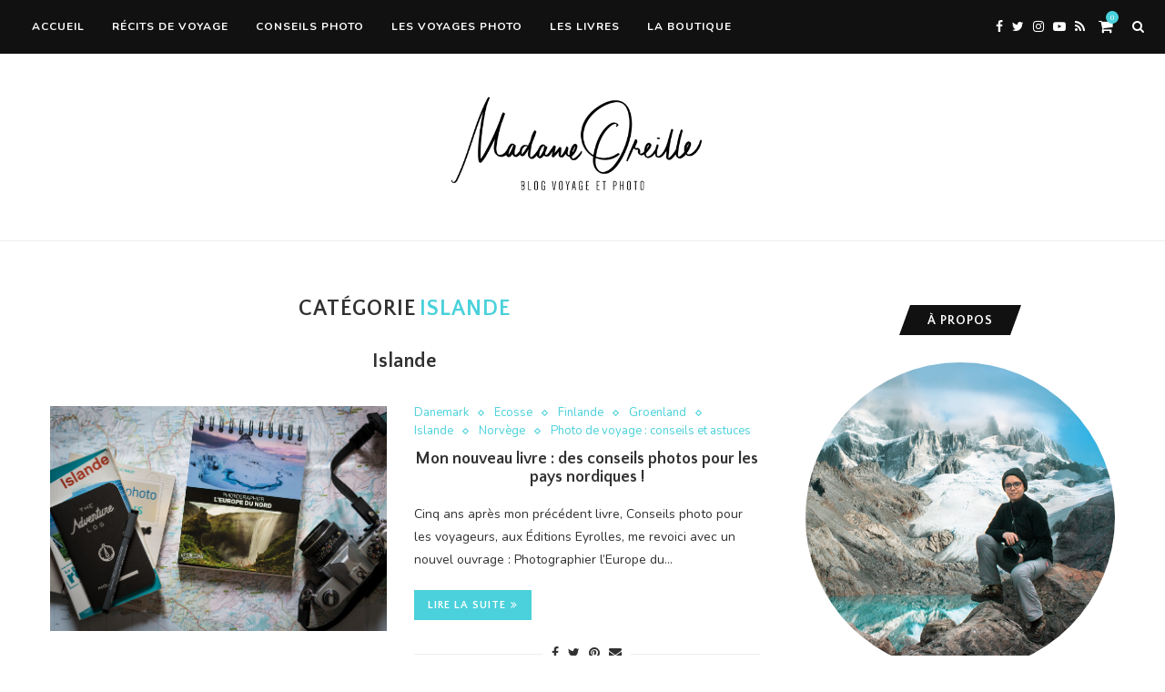

--- FILE ---
content_type: text/html; charset=UTF-8
request_url: https://www.madame-oreille.com/category/voyage/voyage-europe/europe-du-nord/voyage-islande/
body_size: 24983
content:
<!DOCTYPE html>
<html lang="fr-FR">
<head>
	<meta charset="UTF-8">
	<meta http-equiv="X-UA-Compatible" content="IE=edge">
	<meta name="viewport" content="width=device-width, initial-scale=1">
	<link rel="profile" href="http://gmpg.org/xfn/11" />
		<link rel="alternate" type="application/rss+xml" title="Madame Oreille, blog voyage et conseils photos RSS Feed" href="https://www.madame-oreille.com/feed/" />
	<link rel="alternate" type="application/atom+xml" title="Madame Oreille, blog voyage et conseils photos Atom Feed" href="https://www.madame-oreille.com/feed/atom/" />
	<link rel="pingback" href="https://www.madame-oreille.com/xmlrpc.php" />
	<!--[if lt IE 9]>
	<script src="https://www.madame-oreille.com/wp-content/themes/soledad/js/html5.js"></script>
	<![endif]-->
	
	<!-- This site is optimized with the Yoast SEO plugin v15.7 - https://yoast.com/wordpress/plugins/seo/ -->
	<title>Islande / Madame Oreille, blog voyage et conseils photos</title>
	<meta name="description" content="%" />
	<meta name="robots" content="index, follow, max-snippet:-1, max-image-preview:large, max-video-preview:-1" />
	<link rel="canonical" href="https://www.madame-oreille.com/category/voyage/voyage-europe/europe-du-nord/voyage-islande/" />
	<link rel="next" href="https://www.madame-oreille.com/category/voyage/voyage-europe/europe-du-nord/voyage-islande/page/2/" />
	<meta property="og:locale" content="fr_FR" />
	<meta property="og:type" content="article" />
	<meta property="og:title" content="Islande / Madame Oreille, blog voyage et conseils photos" />
	<meta property="og:description" content="%" />
	<meta property="og:url" content="https://www.madame-oreille.com/category/voyage/voyage-europe/europe-du-nord/voyage-islande/" />
	<meta property="og:site_name" content="Madame Oreille, blog voyage et conseils photos" />
	<meta property="og:image" content="https://www.madame-oreille.com/wp-content/uploads/2018/02/appareil-paysage_islande_1.jpg" />
	<meta property="og:image:width" content="1200" />
	<meta property="og:image:height" content="413" />
	<meta name="twitter:card" content="summary_large_image" />
	<meta name="twitter:site" content="@Madame_Oreille" />
	<script type="application/ld+json" class="yoast-schema-graph">{"@context":"https://schema.org","@graph":[{"@type":["Person","Organization"],"@id":"https://www.madame-oreille.com/#/schema/person/b0ff8db2fb8a824e67004e01671f4720","name":"Madame Oreille","image":{"@type":"ImageObject","@id":"https://www.madame-oreille.com/#personlogo","inLanguage":"fr-FR","url":"https://secure.gravatar.com/avatar/80af3089e2f3e1e88b10373c4a62274b?s=96&d=identicon&r=g","caption":"Madame Oreille"},"logo":{"@id":"https://www.madame-oreille.com/#personlogo"},"description":"Je suis photographe et j'ai la chance de voyager partout dans le monde. Sur ce blog, vous trouverez \u00e0 la fois des r\u00e9cits de voyages (seule ou avec Petite Oreille, ma fille, que j'essaie d'emmener partout depuis qu'elle est b\u00e9b\u00e9 !) et des conseils pour r\u00e9ussir vos propres photos de voyage.","sameAs":["https://www.madame-oreille.com","https://www.facebook.com/LeBlogDeMadameOreille","instagram.com/mmeoreille/","https://twitter.com/https://twitter.com/Madame_Oreille"]},{"@type":"WebSite","@id":"https://www.madame-oreille.com/#website","url":"https://www.madame-oreille.com/","name":"Madame Oreille, blog voyage et conseils photos","description":"Le blog voyage qui vous aide \u00e0 r\u00e9ussir vos photos","publisher":{"@id":"https://www.madame-oreille.com/#/schema/person/b0ff8db2fb8a824e67004e01671f4720"},"potentialAction":[{"@type":"SearchAction","target":"https://www.madame-oreille.com/?s={search_term_string}","query-input":"required name=search_term_string"}],"inLanguage":"fr-FR"},{"@type":"CollectionPage","@id":"https://www.madame-oreille.com/category/voyage/voyage-europe/europe-du-nord/voyage-islande/#webpage","url":"https://www.madame-oreille.com/category/voyage/voyage-europe/europe-du-nord/voyage-islande/","name":"Islande / Madame Oreille, blog voyage et conseils photos","isPartOf":{"@id":"https://www.madame-oreille.com/#website"},"description":"%","inLanguage":"fr-FR","potentialAction":[{"@type":"ReadAction","target":["https://www.madame-oreille.com/category/voyage/voyage-europe/europe-du-nord/voyage-islande/"]}]}]}</script>
	<!-- / Yoast SEO plugin. -->


<link rel='dns-prefetch' href='//fonts.googleapis.com' />
<link rel='dns-prefetch' href='//s.w.org' />
<link rel="alternate" type="application/rss+xml" title="Madame Oreille, blog voyage et conseils photos &raquo; Flux" href="https://www.madame-oreille.com/feed/" />
<link rel="alternate" type="application/rss+xml" title="Madame Oreille, blog voyage et conseils photos &raquo; Flux des commentaires" href="https://www.madame-oreille.com/comments/feed/" />
<link rel="alternate" type="application/rss+xml" title="Madame Oreille, blog voyage et conseils photos &raquo; Flux de la catégorie Islande" href="https://www.madame-oreille.com/category/voyage/voyage-europe/europe-du-nord/voyage-islande/feed/" />
		<script type="text/javascript">
			window._wpemojiSettings = {"baseUrl":"https:\/\/s.w.org\/images\/core\/emoji\/13.0.0\/72x72\/","ext":".png","svgUrl":"https:\/\/s.w.org\/images\/core\/emoji\/13.0.0\/svg\/","svgExt":".svg","source":{"concatemoji":"https:\/\/www.madame-oreille.com\/wp-includes\/js\/wp-emoji-release.min.js?ver=5.5.17"}};
			!function(e,a,t){var n,r,o,i=a.createElement("canvas"),p=i.getContext&&i.getContext("2d");function s(e,t){var a=String.fromCharCode;p.clearRect(0,0,i.width,i.height),p.fillText(a.apply(this,e),0,0);e=i.toDataURL();return p.clearRect(0,0,i.width,i.height),p.fillText(a.apply(this,t),0,0),e===i.toDataURL()}function c(e){var t=a.createElement("script");t.src=e,t.defer=t.type="text/javascript",a.getElementsByTagName("head")[0].appendChild(t)}for(o=Array("flag","emoji"),t.supports={everything:!0,everythingExceptFlag:!0},r=0;r<o.length;r++)t.supports[o[r]]=function(e){if(!p||!p.fillText)return!1;switch(p.textBaseline="top",p.font="600 32px Arial",e){case"flag":return s([127987,65039,8205,9895,65039],[127987,65039,8203,9895,65039])?!1:!s([55356,56826,55356,56819],[55356,56826,8203,55356,56819])&&!s([55356,57332,56128,56423,56128,56418,56128,56421,56128,56430,56128,56423,56128,56447],[55356,57332,8203,56128,56423,8203,56128,56418,8203,56128,56421,8203,56128,56430,8203,56128,56423,8203,56128,56447]);case"emoji":return!s([55357,56424,8205,55356,57212],[55357,56424,8203,55356,57212])}return!1}(o[r]),t.supports.everything=t.supports.everything&&t.supports[o[r]],"flag"!==o[r]&&(t.supports.everythingExceptFlag=t.supports.everythingExceptFlag&&t.supports[o[r]]);t.supports.everythingExceptFlag=t.supports.everythingExceptFlag&&!t.supports.flag,t.DOMReady=!1,t.readyCallback=function(){t.DOMReady=!0},t.supports.everything||(n=function(){t.readyCallback()},a.addEventListener?(a.addEventListener("DOMContentLoaded",n,!1),e.addEventListener("load",n,!1)):(e.attachEvent("onload",n),a.attachEvent("onreadystatechange",function(){"complete"===a.readyState&&t.readyCallback()})),(n=t.source||{}).concatemoji?c(n.concatemoji):n.wpemoji&&n.twemoji&&(c(n.twemoji),c(n.wpemoji)))}(window,document,window._wpemojiSettings);
		</script>
		<style type="text/css">
img.wp-smiley,
img.emoji {
	display: inline !important;
	border: none !important;
	box-shadow: none !important;
	height: 1em !important;
	width: 1em !important;
	margin: 0 .07em !important;
	vertical-align: -0.1em !important;
	background: none !important;
	padding: 0 !important;
}
</style>
	<link rel='stylesheet' id='validate-engine-css-css'  href='https://www.madame-oreille.com/wp-content/plugins/wysija-newsletters/css/validationEngine.jquery.css?ver=2.21' type='text/css' media='all' />
<link rel='stylesheet' id='wp-block-library-css'  href='https://www.madame-oreille.com/wp-includes/css/dist/block-library/style.min.css?ver=5.5.17' type='text/css' media='all' />
<link rel='stylesheet' id='wp-block-library-theme-css'  href='https://www.madame-oreille.com/wp-includes/css/dist/block-library/theme.min.css?ver=5.5.17' type='text/css' media='all' />
<link rel='stylesheet' id='wc-block-vendors-style-css'  href='https://www.madame-oreille.com/wp-content/plugins/woocommerce/packages/woocommerce-blocks/build/vendors-style.css?ver=4.0.0' type='text/css' media='all' />
<link rel='stylesheet' id='wc-block-style-css'  href='https://www.madame-oreille.com/wp-content/plugins/woocommerce/packages/woocommerce-blocks/build/style.css?ver=4.0.0' type='text/css' media='all' />
<link rel='stylesheet' id='novo-map-css'  href='https://www.madame-oreille.com/wp-content/plugins/novo-map/public/assets/css/novo-map-public.css?ver=1.1.2' type='text/css' media='all' />
<link rel='stylesheet' id='penci-oswald-css'  href='//fonts.googleapis.com/css?family=Oswald%3A400&#038;display=swap&#038;ver=5.5.17' type='text/css' media='all' />
<link rel='stylesheet' id='woocommerce-layout-css'  href='https://www.madame-oreille.com/wp-content/plugins/woocommerce/assets/css/woocommerce-layout.css?ver=4.9.2' type='text/css' media='all' />
<link rel='stylesheet' id='woocommerce-smallscreen-css'  href='https://www.madame-oreille.com/wp-content/plugins/woocommerce/assets/css/woocommerce-smallscreen.css?ver=4.9.2' type='text/css' media='only screen and (max-width: 768px)' />
<link rel='stylesheet' id='woocommerce-general-css'  href='https://www.madame-oreille.com/wp-content/plugins/woocommerce/assets/css/woocommerce.css?ver=4.9.2' type='text/css' media='all' />
<style id='woocommerce-inline-inline-css' type='text/css'>
.woocommerce form .form-row .required { visibility: visible; }
</style>
<link rel='stylesheet' id='mc4wp-form-basic-css'  href='https://www.madame-oreille.com/wp-content/plugins/mailchimp-for-wp/assets/css/form-basic.css?ver=4.8.6' type='text/css' media='all' />
<link rel='stylesheet' id='wp-pagenavi-css'  href='https://www.madame-oreille.com/wp-content/plugins/wp-pagenavi/pagenavi-css.css?ver=2.70' type='text/css' media='all' />
<link rel='stylesheet' id='wpforms-full-css'  href='https://www.madame-oreille.com/wp-content/plugins/wpforms-lite/assets/css/wpforms-full.min.css?ver=1.7.0' type='text/css' media='all' />
<link rel='stylesheet' id='812abf7ce-css'  href='https://www.madame-oreille.com/wp-content/uploads/essential-addons-elementor/734e5f942.min.css?ver=1768774004' type='text/css' media='all' />
<link rel='stylesheet' id='penci-fonts-css'  href='//fonts.googleapis.com/css?family=Playfair+Display+SC%3A300%2C300italic%2C400%2C400italic%2C500%2C500italic%2C700%2C700italic%2C800%2C800italic%7CMontserrat%3A300%2C300italic%2C400%2C400italic%2C500%2C500italic%2C700%2C700italic%2C800%2C800italic%7CQuattrocento+Sans%3A300%2C300italic%2C400%2C400italic%2C500%2C500italic%2C700%2C700italic%2C800%2C800italic%7CNunito%3A300%2C300italic%2C400%2C400italic%2C500%2C500italic%2C700%2C700italic%2C800%2C800italic%7CRoboto%3A300%2C300italic%2C400%2C400italic%2C500%2C500italic%2C700%2C700italic%2C800%2C800italic%26subset%3Dlatin%2Ccyrillic%2Ccyrillic-ext%2Cgreek%2Cgreek-ext%2Clatin-ext&#038;display=swap&#038;ver=1.0' type='text/css' media='all' />
<link rel='stylesheet' id='penci_style-css'  href='https://www.madame-oreille.com/wp-content/themes/soledad/style.css?ver=7.4.0' type='text/css' media='all' />
<link rel='stylesheet' id='penci-font-awesomeold-css'  href='https://www.madame-oreille.com/wp-content/themes/soledad/css/font-awesome.4.7.0.min.css?ver=4.7.0' type='text/css' media='all' />
<link rel='stylesheet' id='penci-font-iconmoon-css'  href='https://www.madame-oreille.com/wp-content/themes/soledad/css/iconmoon.css?ver=1.0' type='text/css' media='all' />
<link rel='stylesheet' id='penci-font-iweather-css'  href='https://www.madame-oreille.com/wp-content/themes/soledad/css/weather-icon.css?ver=2.0' type='text/css' media='all' />
<link rel='stylesheet' id='newsletter-css'  href='https://www.madame-oreille.com/wp-content/plugins/newsletter/style.css?ver=7.4.5' type='text/css' media='all' />
<link rel='stylesheet' id='tablepress-default-css'  href='https://www.madame-oreille.com/wp-content/plugins/tablepress/css/default.min.css?ver=1.12' type='text/css' media='all' />
<style id='wp-typography-custom-inline-css' type='text/css'>
sup{vertical-align: 60%;font-size: 75%;line-height: 100%}sub{vertical-align: -10%;font-size: 75%;line-height: 100%}.amp{font-family: Baskerville, "Goudy Old Style", "Palatino", "Book Antiqua", "Warnock Pro", serif;font-weight: normal;font-style: italic;font-size: 1.1em;line-height: 1em}.caps{font-size: 90%}.dquo{margin-left:-.40em}.quo{margin-left:-.2em}.pull-double{margin-left:-.38em}.push-double{margin-right:.38em}.pull-single{margin-left:-.15em}.push-single{margin-right:.15em}
</style>
<style id='wp-typography-safari-font-workaround-inline-css' type='text/css'>
body {-webkit-font-feature-settings: "liga";font-feature-settings: "liga";-ms-font-feature-settings: normal;}
</style>
<link rel='stylesheet' id='rtbs-css'  href='https://www.madame-oreille.com/wp-content/plugins/responsive-tabs/inc/css/rtbs_style.min.css?ver=4.0.4' type='text/css' media='all' />
<link rel='stylesheet' id='__EPYT__style-css'  href='https://www.madame-oreille.com/wp-content/plugins/youtube-embed-plus/styles/ytprefs.min.css?ver=14.0' type='text/css' media='all' />
<style id='__EPYT__style-inline-css' type='text/css'>

                .epyt-gallery-thumb {
                        width: 33.333%;
                }
                
</style>
<script type='text/javascript' src='https://www.madame-oreille.com/wp-includes/js/jquery/jquery.js?ver=1.12.4-wp' id='jquery-core-js'></script>
<script type='text/javascript' src='https://www.madame-oreille.com/wp-includes/js/jquery/ui/core.min.js?ver=1.11.4' id='jquery-ui-core-js'></script>
<script type='text/javascript' id='meta_data_filter_widget-js-extra'>
/* <![CDATA[ */
var mdf_settings_data = {"hide_empty_title":"1"};
/* ]]> */
</script>
<script type='text/javascript' src='https://www.madame-oreille.com/wp-content/plugins/wp-meta-data-filter-and-taxonomy-filter/js/front.js?ver=5.5.17' id='meta_data_filter_widget-js'></script>
<script type='text/javascript' src='https://www.madame-oreille.com/wp-content/plugins/novo-map/gutenberg/dist/script.js?ver=1.1.2' id='novo-map-blocks-script-js'></script>
<script type='text/javascript' src='https://www.madame-oreille.com/wp-content/plugins/responsive-tabs/inc/js/rtbs.min.js?ver=4.0.4' id='rtbs-js'></script>
<script type='text/javascript' id='__ytprefs__-js-extra'>
/* <![CDATA[ */
var _EPYT_ = {"ajaxurl":"https:\/\/www.madame-oreille.com\/wp-admin\/admin-ajax.php","security":"623199b21a","gallery_scrolloffset":"20","eppathtoscripts":"https:\/\/www.madame-oreille.com\/wp-content\/plugins\/youtube-embed-plus\/scripts\/","eppath":"https:\/\/www.madame-oreille.com\/wp-content\/plugins\/youtube-embed-plus\/","epresponsiveselector":"[\"iframe.__youtube_prefs_widget__\"]","epdovol":"1","version":"14.0","evselector":"iframe.__youtube_prefs__[src], iframe[src*=\"youtube.com\/embed\/\"], iframe[src*=\"youtube-nocookie.com\/embed\/\"]","ajax_compat":"","ytapi_load":"light","pause_others":"","stopMobileBuffer":"1","vi_active":"","vi_js_posttypes":[]};
/* ]]> */
</script>
<script type='text/javascript' src='https://www.madame-oreille.com/wp-content/plugins/youtube-embed-plus/scripts/ytprefs.min.js?ver=14.0' id='__ytprefs__-js'></script>
<link rel="https://api.w.org/" href="https://www.madame-oreille.com/wp-json/" /><link rel="alternate" type="application/json" href="https://www.madame-oreille.com/wp-json/wp/v2/categories/1309" /><link rel="EditURI" type="application/rsd+xml" title="RSD" href="https://www.madame-oreille.com/xmlrpc.php?rsd" />
<link rel="wlwmanifest" type="application/wlwmanifest+xml" href="https://www.madame-oreille.com/wp-includes/wlwmanifest.xml" /> 
<meta name="generator" content="WordPress 5.5.17" />
<meta name="generator" content="WooCommerce 4.9.2" />
	<style type="text/css">
																													</style>
	<style type="text/css">
																											</style>
<script>var portfolioDataJs = portfolioDataJs || [];</script><style type="text/css">		#main .bbp-login-form .bbp-submit-wrapper button[type="submit"],
		h1, h2, h3, h4, h5, h6, h2.penci-heading-video, #navigation .menu li a, .penci-photo-2-effect figcaption h2, .headline-title, a.penci-topbar-post-title, #sidebar-nav .menu li a, .penci-slider .pencislider-container .pencislider-content .pencislider-title, .penci-slider
		.pencislider-container .pencislider-content .pencislider-button,
		.author-quote span, .penci-more-link a.more-link, .penci-post-share-box .dt-share, .post-share a .dt-share, .author-content h5, .post-pagination h5, .post-box-title, .penci-countdown .countdown-amount, .penci-countdown .countdown-period, .penci-pagination a, .penci-pagination .disable-url, ul.footer-socials li a span,
		.penci-button,.widget input[type="submit"],.penci-user-logged-in .penci-user-action-links a, .widget button[type="submit"], .penci-sidebar-content .widget-title, #respond h3.comment-reply-title span, .widget-social.show-text a span, .footer-widget-wrapper .widget .widget-title,.penci-user-logged-in .penci-user-action-links a,
		.container.penci-breadcrumb span, .container.penci-breadcrumb span a, .penci-container-inside.penci-breadcrumb span, .penci-container-inside.penci-breadcrumb span a, .container.penci-breadcrumb span, .container.penci-breadcrumb span a, .error-404 .go-back-home a, .post-entry .penci-portfolio-filter ul li a, .penci-portfolio-filter ul li a, .portfolio-overlay-content .portfolio-short .portfolio-title a, .home-featured-cat-content .magcat-detail h3 a, .post-entry blockquote cite,
		.post-entry blockquote .author, .tags-share-box.hide-tags.page-share .share-title, .widget ul.side-newsfeed li .side-item .side-item-text h4 a, .thecomment .comment-text span.author, .thecomment .comment-text span.author a, .post-comments span.reply a, #respond h3, #respond label, .wpcf7 label, #respond #submit,
		div.wpforms-container .wpforms-form.wpforms-form .wpforms-field-label,div.wpforms-container .wpforms-form.wpforms-form input[type=submit], div.wpforms-container .wpforms-form.wpforms-form button[type=submit], div.wpforms-container .wpforms-form.wpforms-form .wpforms-page-button,
		.wpcf7 input[type="submit"], .widget_wysija input[type="submit"], .archive-box span,
		.archive-box h1, .gallery .gallery-caption, .contact-form input[type=submit], ul.penci-topbar-menu > li a, div.penci-topbar-menu > ul > li a, .featured-style-29 .penci-featured-slider-button a, .pencislider-container .pencislider-content .pencislider-title, .pencislider-container
		.pencislider-content .pencislider-button, ul.homepage-featured-boxes .penci-fea-in.boxes-style-3 h4 span span, .pencislider-container .pencislider-content .pencislider-button, .woocommerce div.product .woocommerce-tabs .panel #respond .comment-reply-title, .penci-recipe-index-wrap .penci-index-more-link a, .penci-menu-hbg .menu li a, #sidebar-nav .menu li a, .penci-readmore-btn.penci-btn-make-button a,
		.bos_searchbox_widget_class #flexi_searchbox h1, .bos_searchbox_widget_class #flexi_searchbox h2, .bos_searchbox_widget_class #flexi_searchbox h3, .bos_searchbox_widget_class #flexi_searchbox h4,
		.bos_searchbox_widget_class #flexi_searchbox #b_searchboxInc .b_submitButton_wrapper .b_submitButton:hover, .bos_searchbox_widget_class #flexi_searchbox #b_searchboxInc .b_submitButton_wrapper .b_submitButton,
		.penci-featured-cat-seemore.penci-btn-make-button a, .penci-menu-hbg-inner .penci-hbg_sitetitle { font-family: 'Quattrocento Sans', sans-serif; font-weight: normal; }
		.featured-style-29 .penci-featured-slider-button a, #bbpress-forums #bbp-search-form .button{ font-weight: bold; }
					#main #bbpress-forums .bbp-login-form fieldset.bbp-form select, #main #bbpress-forums .bbp-login-form .bbp-form input[type="password"], #main #bbpress-forums .bbp-login-form .bbp-form input[type="text"],
		body, textarea, #respond textarea, .widget input[type="text"], .widget input[type="email"], .widget input[type="date"], .widget input[type="number"], .wpcf7 textarea, .mc4wp-form input, #respond input,
		div.wpforms-container .wpforms-form.wpforms-form input[type=date], div.wpforms-container .wpforms-form.wpforms-form input[type=datetime], div.wpforms-container .wpforms-form.wpforms-form input[type=datetime-local], div.wpforms-container .wpforms-form.wpforms-form input[type=email], div.wpforms-container .wpforms-form.wpforms-form input[type=month], div.wpforms-container .wpforms-form.wpforms-form input[type=number], div.wpforms-container .wpforms-form.wpforms-form input[type=password], div.wpforms-container .wpforms-form.wpforms-form input[type=range], div.wpforms-container .wpforms-form.wpforms-form input[type=search], div.wpforms-container .wpforms-form.wpforms-form input[type=tel], div.wpforms-container .wpforms-form.wpforms-form input[type=text], div.wpforms-container .wpforms-form.wpforms-form input[type=time], div.wpforms-container .wpforms-form.wpforms-form input[type=url], div.wpforms-container .wpforms-form.wpforms-form input[type=week], div.wpforms-container .wpforms-form.wpforms-form select, div.wpforms-container .wpforms-form.wpforms-form textarea,
		.wpcf7 input, #searchform input.search-input, ul.homepage-featured-boxes .penci-fea-in
		h4, .widget.widget_categories ul li span.category-item-count, .about-widget .about-me-heading, .widget ul.side-newsfeed li .side-item .side-item-text .side-item-meta { font-family: 'Nunito', sans-serif; }
		p { line-height: 1.8; }
					.header-slogan .header-slogan-text{ font-family: 'Roboto', sans-serif;  }
				#navigation .menu li a, .penci-menu-hbg .menu li a, #sidebar-nav .menu li a { font-family: 'Nunito', sans-serif; font-weight: normal; }
		.penci-hide-tagupdated{ display: none !important; }
			.header-slogan .header-slogan-text { font-style:normal; }
				.header-slogan .header-slogan-text { font-weight:lighter; }
				.header-slogan .header-slogan-text { font-size:10px; }
					h1, h2, h3, h4, h5, h6, #sidebar-nav .menu li a, #navigation .menu li a, a.penci-topbar-post-title, .penci-slider .pencislider-container .pencislider-content .pencislider-title, .penci-slider .pencislider-container .pencislider-content .pencislider-button,
		.headline-title, .author-quote span, .penci-more-link a.more-link, .author-content h5, .post-pagination h5, .post-box-title, .penci-countdown .countdown-amount, .penci-countdown .countdown-period, .penci-pagination a, .penci-pagination .disable-url, ul.footer-socials li a span,
		.penci-sidebar-content .widget-title, #respond h3.comment-reply-title span, .widget-social.show-text a span, .footer-widget-wrapper .widget .widget-title, .error-404 .go-back-home a, .home-featured-cat-content .magcat-detail h3 a, .post-entry blockquote cite, .pencislider-container .pencislider-content .pencislider-title, .pencislider-container
		.pencislider-content .pencislider-button, .post-entry blockquote .author, .tags-share-box.hide-tags.page-share .share-title, .widget ul.side-newsfeed li .side-item .side-item-text h4 a, .thecomment .comment-text span.author, .thecomment .comment-text span.author a, #respond h3, #respond label, .wpcf7 label,
		div.wpforms-container .wpforms-form.wpforms-form .wpforms-field-label,div.wpforms-container .wpforms-form.wpforms-form input[type=submit], div.wpforms-container .wpforms-form.wpforms-form button[type=submit], div.wpforms-container .wpforms-form.wpforms-form .wpforms-page-button,
		#respond #submit, .wpcf7 input[type="submit"], .widget_wysija input[type="submit"], .archive-box span,
		.archive-box h1, .gallery .gallery-caption, .widget input[type="submit"],.penci-button, #main .bbp-login-form .bbp-submit-wrapper button[type="submit"], .widget button[type="submit"], .contact-form input[type=submit], ul.penci-topbar-menu > li a, div.penci-topbar-menu > ul > li a, .penci-recipe-index-wrap .penci-index-more-link a, #bbpress-forums #bbp-search-form .button, .penci-menu-hbg .menu li a, #sidebar-nav .menu li a, .penci-readmore-btn.penci-btn-make-button a, .penci-featured-cat-seemore.penci-btn-make-button a, .penci-menu-hbg-inner .penci-hbg_sitetitle { font-weight: 600; }
						.featured-area .penci-image-holder, .featured-area .penci-slider4-overlay, .featured-area .penci-slide-overlay .overlay-link, .featured-style-29 .featured-slider-overlay, .penci-slider38-overlay{ border-radius: ; -webkit-border-radius: ; }
		.penci-featured-content-right:before{ border-top-right-radius: ; border-bottom-right-radius: ; }
		.penci-flat-overlay .penci-slide-overlay .penci-mag-featured-content:before{ border-bottom-left-radius: ; border-bottom-right-radius: ; }
				.container-single .post-image{ border-radius: ; -webkit-border-radius: ; }
				.penci-mega-thumbnail .penci-image-holder{ border-radius: ; -webkit-border-radius: ; }
				#navigation .menu li a, .penci-menu-hbg .menu li a, #sidebar-nav .menu li a { font-weight: 600; }
							
			#logo a { max-width:300px; }
		@media only screen and (max-width: 960px) and (min-width: 768px){ #logo img{ max-width: 100%; } }
											#main #bbpress-forums .bbp-login-form fieldset.bbp-form select, #main #bbpress-forums .bbp-login-form .bbp-form input[type="password"], #main #bbpress-forums .bbp-login-form .bbp-form input[type="text"],
		.widget ul li, .grid-mixed, .penci-post-box-meta, .penci-pagination.penci-ajax-more a.penci-ajax-more-button, .widget-social a i, .penci-home-popular-posts, .header-header-1.has-bottom-line, .header-header-4.has-bottom-line, .header-header-7.has-bottom-line, .container-single .post-entry .post-tags a,.tags-share-box.tags-share-box-2_3,.tags-share-box.tags-share-box-top, .tags-share-box, .post-author, .post-pagination, .post-related, .post-comments .post-title-box, .comments .comment, #respond textarea, .wpcf7 textarea, #respond input,
		div.wpforms-container .wpforms-form.wpforms-form input[type=date], div.wpforms-container .wpforms-form.wpforms-form input[type=datetime], div.wpforms-container .wpforms-form.wpforms-form input[type=datetime-local], div.wpforms-container .wpforms-form.wpforms-form input[type=email], div.wpforms-container .wpforms-form.wpforms-form input[type=month], div.wpforms-container .wpforms-form.wpforms-form input[type=number], div.wpforms-container .wpforms-form.wpforms-form input[type=password], div.wpforms-container .wpforms-form.wpforms-form input[type=range], div.wpforms-container .wpforms-form.wpforms-form input[type=search], div.wpforms-container .wpforms-form.wpforms-form input[type=tel], div.wpforms-container .wpforms-form.wpforms-form input[type=text], div.wpforms-container .wpforms-form.wpforms-form input[type=time], div.wpforms-container .wpforms-form.wpforms-form input[type=url], div.wpforms-container .wpforms-form.wpforms-form input[type=week], div.wpforms-container .wpforms-form.wpforms-form select, div.wpforms-container .wpforms-form.wpforms-form textarea,
		.wpcf7 input, .widget_wysija input, #respond h3, #searchform input.search-input, .post-password-form input[type="text"], .post-password-form input[type="email"], .post-password-form input[type="password"], .post-password-form input[type="number"], .penci-recipe, .penci-recipe-heading, .penci-recipe-ingredients, .penci-recipe-notes, .penci-pagination ul.page-numbers li span, .penci-pagination ul.page-numbers li a, #comments_pagination span, #comments_pagination a, body.author .post-author, .tags-share-box.hide-tags.page-share, .penci-grid li.list-post, .penci-grid li.list-boxed-post-2 .content-boxed-2, .home-featured-cat-content .mag-post-box, .home-featured-cat-content.style-2 .mag-post-box.first-post, .home-featured-cat-content.style-10 .mag-post-box.first-post, .widget select, .widget ul ul, .widget input[type="text"], .widget input[type="email"], .widget input[type="date"], .widget input[type="number"], .widget input[type="search"], .widget .tagcloud a, #wp-calendar tbody td, .woocommerce div.product .entry-summary div[itemprop="description"] td, .woocommerce div.product .entry-summary div[itemprop="description"] th, .woocommerce div.product .woocommerce-tabs #tab-description td, .woocommerce div.product .woocommerce-tabs #tab-description th, .woocommerce-product-details__short-description td, th, .woocommerce ul.cart_list li, .woocommerce ul.product_list_widget li, .woocommerce .widget_shopping_cart .total, .woocommerce.widget_shopping_cart .total, .woocommerce .woocommerce-product-search input[type="search"], .woocommerce nav.woocommerce-pagination ul li a, .woocommerce nav.woocommerce-pagination ul li span, .woocommerce div.product .product_meta, .woocommerce div.product .woocommerce-tabs ul.tabs, .woocommerce div.product .related > h2, .woocommerce div.product .upsells > h2, .woocommerce #reviews #comments ol.commentlist li .comment-text, .woocommerce table.shop_table td, .post-entry td, .post-entry th, #add_payment_method .cart-collaterals .cart_totals tr td, #add_payment_method .cart-collaterals .cart_totals tr th, .woocommerce-cart .cart-collaterals .cart_totals tr td, .woocommerce-cart .cart-collaterals .cart_totals tr th, .woocommerce-checkout .cart-collaterals .cart_totals tr td, .woocommerce-checkout .cart-collaterals .cart_totals tr th, .woocommerce-cart .cart-collaterals .cart_totals table, .woocommerce-cart table.cart td.actions .coupon .input-text, .woocommerce table.shop_table a.remove, .woocommerce form .form-row .input-text, .woocommerce-page form .form-row .input-text, .woocommerce .woocommerce-error, .woocommerce .woocommerce-info, .woocommerce .woocommerce-message, .woocommerce form.checkout_coupon, .woocommerce form.login, .woocommerce form.register, .woocommerce form.checkout table.shop_table, .woocommerce-checkout #payment ul.payment_methods, .post-entry table, .wrapper-penci-review, .penci-review-container.penci-review-count, #penci-demobar .style-toggle, #widget-area, .post-entry hr, .wpb_text_column hr, #buddypress .dir-search input[type=search], #buddypress .dir-search input[type=text], #buddypress .groups-members-search input[type=search], #buddypress .groups-members-search input[type=text], #buddypress ul.item-list, #buddypress .profile[role=main], #buddypress select, #buddypress div.pagination .pagination-links span, #buddypress div.pagination .pagination-links a, #buddypress div.pagination .pag-count, #buddypress div.pagination .pagination-links a:hover, #buddypress ul.item-list li, #buddypress table.forum tr td.label, #buddypress table.messages-notices tr td.label, #buddypress table.notifications tr td.label, #buddypress table.notifications-settings tr td.label, #buddypress table.profile-fields tr td.label, #buddypress table.wp-profile-fields tr td.label, #buddypress table.profile-fields:last-child, #buddypress form#whats-new-form textarea, #buddypress .standard-form input[type=text], #buddypress .standard-form input[type=color], #buddypress .standard-form input[type=date], #buddypress .standard-form input[type=datetime], #buddypress .standard-form input[type=datetime-local], #buddypress .standard-form input[type=email], #buddypress .standard-form input[type=month], #buddypress .standard-form input[type=number], #buddypress .standard-form input[type=range], #buddypress .standard-form input[type=search], #buddypress .standard-form input[type=password], #buddypress .standard-form input[type=tel], #buddypress .standard-form input[type=time], #buddypress .standard-form input[type=url], #buddypress .standard-form input[type=week], .bp-avatar-nav ul, .bp-avatar-nav ul.avatar-nav-items li.current, #bbpress-forums li.bbp-body ul.forum, #bbpress-forums li.bbp-body ul.topic, #bbpress-forums li.bbp-footer, .bbp-pagination-links a, .bbp-pagination-links span.current, .wrapper-boxed .bbp-pagination-links a:hover, .wrapper-boxed .bbp-pagination-links span.current, #buddypress .standard-form select, #buddypress .standard-form input[type=password], #buddypress .activity-list li.load-more a, #buddypress .activity-list li.load-newest a, #buddypress ul.button-nav li a, #buddypress div.generic-button a, #buddypress .comment-reply-link, #bbpress-forums div.bbp-template-notice.info, #bbpress-forums #bbp-search-form #bbp_search, #bbpress-forums .bbp-forums-list, #bbpress-forums #bbp_topic_title, #bbpress-forums #bbp_topic_tags, #bbpress-forums .wp-editor-container, .widget_display_stats dd, .widget_display_stats dt, div.bbp-forum-header, div.bbp-topic-header, div.bbp-reply-header, .widget input[type="text"], .widget input[type="email"], .widget input[type="date"], .widget input[type="number"], .widget input[type="search"], .widget input[type="password"], blockquote.wp-block-quote, .post-entry blockquote.wp-block-quote, .wp-block-quote:not(.is-large):not(.is-style-large), .post-entry pre, .wp-block-pullquote:not(.is-style-solid-color), .post-entry hr.wp-block-separator, .wp-block-separator, .wp-block-latest-posts, .wp-block-yoast-how-to-block ol.schema-how-to-steps, .wp-block-yoast-how-to-block ol.schema-how-to-steps li, .wp-block-yoast-faq-block .schema-faq-section, .post-entry .wp-block-quote, .wpb_text_column .wp-block-quote, .woocommerce .page-description .wp-block-quote, .wp-block-search .wp-block-search__input{ border-color: #eeeeee; }
		.penci-recipe-index-wrap h4.recipe-index-heading > span:before, .penci-recipe-index-wrap h4.recipe-index-heading > span:after{ border-color: #eeeeee; opacity: 1; }
		.tags-share-box .single-comment-o:after, .post-share a.penci-post-like:after{ background-color: #eeeeee; }
		.penci-grid .list-post.list-boxed-post{ border-color: #eeeeee !important; }
		.penci-post-box-meta.penci-post-box-grid:before, .woocommerce .widget_price_filter .ui-slider .ui-slider-range{ background-color: #eeeeee; }
		.penci-pagination.penci-ajax-more a.penci-ajax-more-button.loading-posts{ border-color: #eeeeee !important; }
		.penci-vernav-enable .penci-menu-hbg{ box-shadow: none; -webkit-box-shadow: none; -moz-box-shadow: none; }
		.penci-vernav-enable.penci-vernav-poleft .penci-menu-hbg{ border-right: 1px solid #eeeeee; }
		.penci-vernav-enable.penci-vernav-poright .penci-menu-hbg{ border-left: 1px solid #eeeeee; }
		
			.penci-menuhbg-toggle:hover .lines-button:after, .penci-menuhbg-toggle:hover .penci-lines:before, .penci-menuhbg-toggle:hover .penci-lines:after,.tags-share-box.tags-share-box-s2 .post-share-plike,.penci-video_playlist .penci-playlist-title,.pencisc-column-2.penci-video_playlist
		.penci-video-nav .playlist-panel-item, .pencisc-column-1.penci-video_playlist .penci-video-nav .playlist-panel-item,.penci-video_playlist .penci-custom-scroll::-webkit-scrollbar-thumb, .pencisc-button, .post-entry .pencisc-button, .penci-dropcap-box, .penci-dropcap-circle{ background: #4ad1db; }
		a, .post-entry .penci-portfolio-filter ul li a:hover, .penci-portfolio-filter ul li a:hover, .penci-portfolio-filter ul li.active a, .post-entry .penci-portfolio-filter ul li.active a, .penci-countdown .countdown-amount, .archive-box h1, .post-entry a, .container.penci-breadcrumb span a:hover, .post-entry blockquote:before, .post-entry blockquote cite, .post-entry blockquote .author, .wpb_text_column blockquote:before, .wpb_text_column blockquote cite, .wpb_text_column blockquote .author, .penci-pagination a:hover, ul.penci-topbar-menu > li a:hover, div.penci-topbar-menu > ul > li a:hover, .penci-recipe-heading a.penci-recipe-print,.penci-review-metas .penci-review-btnbuy, .main-nav-social a:hover, .widget-social .remove-circle a:hover i, .penci-recipe-index .cat > a.penci-cat-name, #bbpress-forums li.bbp-body ul.forum li.bbp-forum-info a:hover, #bbpress-forums li.bbp-body ul.topic li.bbp-topic-title a:hover, #bbpress-forums li.bbp-body ul.forum li.bbp-forum-info .bbp-forum-content a, #bbpress-forums li.bbp-body ul.topic p.bbp-topic-meta a, #bbpress-forums .bbp-breadcrumb a:hover, #bbpress-forums .bbp-forum-freshness a:hover, #bbpress-forums .bbp-topic-freshness a:hover, #buddypress ul.item-list li div.item-title a, #buddypress ul.item-list li h4 a, #buddypress .activity-header a:first-child, #buddypress .comment-meta a:first-child, #buddypress .acomment-meta a:first-child, div.bbp-template-notice a:hover, .penci-menu-hbg .menu li a .indicator:hover, .penci-menu-hbg .menu li a:hover, #sidebar-nav .menu li a:hover, .penci-rlt-popup .rltpopup-meta .rltpopup-title:hover, .penci-video_playlist .penci-video-playlist-item .penci-video-title:hover, .penci_list_shortcode li:before, .penci-dropcap-box-outline, .penci-dropcap-circle-outline, .penci-dropcap-regular, .penci-dropcap-bold{ color: #4ad1db; }
		.penci-home-popular-post ul.slick-dots li button:hover, .penci-home-popular-post ul.slick-dots li.slick-active button, .post-entry blockquote .author span:after, .error-image:after, .error-404 .go-back-home a:after, .penci-header-signup-form, .woocommerce span.onsale, .woocommerce #respond input#submit:hover, .woocommerce a.button:hover, .woocommerce button.button:hover, .woocommerce input.button:hover, .woocommerce nav.woocommerce-pagination ul li span.current, .woocommerce div.product .entry-summary div[itemprop="description"]:before, .woocommerce div.product .entry-summary div[itemprop="description"] blockquote .author span:after, .woocommerce div.product .woocommerce-tabs #tab-description blockquote .author span:after, .woocommerce #respond input#submit.alt:hover, .woocommerce a.button.alt:hover, .woocommerce button.button.alt:hover, .woocommerce input.button.alt:hover, #top-search.shoping-cart-icon > a > span, #penci-demobar .buy-button, #penci-demobar .buy-button:hover, .penci-recipe-heading a.penci-recipe-print:hover,.penci-review-metas .penci-review-btnbuy:hover, .penci-review-process span, .penci-review-score-total, #navigation.menu-style-2 ul.menu ul:before, #navigation.menu-style-2 .menu ul ul:before, .penci-go-to-top-floating, .post-entry.blockquote-style-2 blockquote:before, #bbpress-forums #bbp-search-form .button, #bbpress-forums #bbp-search-form .button:hover, .wrapper-boxed .bbp-pagination-links span.current, #bbpress-forums #bbp_reply_submit:hover, #bbpress-forums #bbp_topic_submit:hover,#main .bbp-login-form .bbp-submit-wrapper button[type="submit"]:hover, #buddypress .dir-search input[type=submit], #buddypress .groups-members-search input[type=submit], #buddypress button:hover, #buddypress a.button:hover, #buddypress a.button:focus, #buddypress input[type=button]:hover, #buddypress input[type=reset]:hover, #buddypress ul.button-nav li a:hover, #buddypress ul.button-nav li.current a, #buddypress div.generic-button a:hover, #buddypress .comment-reply-link:hover, #buddypress input[type=submit]:hover, #buddypress div.pagination .pagination-links .current, #buddypress div.item-list-tabs ul li.selected a, #buddypress div.item-list-tabs ul li.current a, #buddypress div.item-list-tabs ul li a:hover, #buddypress table.notifications thead tr, #buddypress table.notifications-settings thead tr, #buddypress table.profile-settings thead tr, #buddypress table.profile-fields thead tr, #buddypress table.wp-profile-fields thead tr, #buddypress table.messages-notices thead tr, #buddypress table.forum thead tr, #buddypress input[type=submit] { background-color: #4ad1db; }
		.penci-pagination ul.page-numbers li span.current, #comments_pagination span { color: #fff; background: #4ad1db; border-color: #4ad1db; }
		.footer-instagram h4.footer-instagram-title > span:before, .woocommerce nav.woocommerce-pagination ul li span.current, .penci-pagination.penci-ajax-more a.penci-ajax-more-button:hover, .penci-recipe-heading a.penci-recipe-print:hover,.penci-review-metas .penci-review-btnbuy:hover, .home-featured-cat-content.style-14 .magcat-padding:before, .wrapper-boxed .bbp-pagination-links span.current, #buddypress .dir-search input[type=submit], #buddypress .groups-members-search input[type=submit], #buddypress button:hover, #buddypress a.button:hover, #buddypress a.button:focus, #buddypress input[type=button]:hover, #buddypress input[type=reset]:hover, #buddypress ul.button-nav li a:hover, #buddypress ul.button-nav li.current a, #buddypress div.generic-button a:hover, #buddypress .comment-reply-link:hover, #buddypress input[type=submit]:hover, #buddypress div.pagination .pagination-links .current, #buddypress input[type=submit], #searchform.penci-hbg-search-form input.search-input:hover, #searchform.penci-hbg-search-form input.search-input:focus, .penci-dropcap-box-outline, .penci-dropcap-circle-outline { border-color: #4ad1db; }
		.woocommerce .woocommerce-error, .woocommerce .woocommerce-info, .woocommerce .woocommerce-message { border-top-color: #4ad1db; }
		.penci-slider ol.penci-control-nav li a.penci-active, .penci-slider ol.penci-control-nav li a:hover, .penci-related-carousel .owl-dot.active span, .penci-owl-carousel-slider .owl-dot.active span{ border-color: #4ad1db; background-color: #4ad1db; }
		.woocommerce .woocommerce-message:before, .woocommerce form.checkout table.shop_table .order-total .amount, .woocommerce ul.products li.product .price ins, .woocommerce ul.products li.product .price, .woocommerce div.product p.price ins, .woocommerce div.product span.price ins, .woocommerce div.product p.price, .woocommerce div.product .entry-summary div[itemprop="description"] blockquote:before, .woocommerce div.product .woocommerce-tabs #tab-description blockquote:before, .woocommerce div.product .entry-summary div[itemprop="description"] blockquote cite, .woocommerce div.product .entry-summary div[itemprop="description"] blockquote .author, .woocommerce div.product .woocommerce-tabs #tab-description blockquote cite, .woocommerce div.product .woocommerce-tabs #tab-description blockquote .author, .woocommerce div.product .product_meta > span a:hover, .woocommerce div.product .woocommerce-tabs ul.tabs li.active, .woocommerce ul.cart_list li .amount, .woocommerce ul.product_list_widget li .amount, .woocommerce table.shop_table td.product-name a:hover, .woocommerce table.shop_table td.product-price span, .woocommerce table.shop_table td.product-subtotal span, .woocommerce-cart .cart-collaterals .cart_totals table td .amount, .woocommerce .woocommerce-info:before, .woocommerce div.product span.price, .penci-container-inside.penci-breadcrumb span a:hover { color: #4ad1db; }
		.standard-content .penci-more-link.penci-more-link-button a.more-link, .penci-readmore-btn.penci-btn-make-button a, .penci-featured-cat-seemore.penci-btn-make-button a{ background-color: #4ad1db; color: #fff; }
		.penci-vernav-toggle:before{ border-top-color: #4ad1db; color: #fff; }
								.headline-title { background-color: #4ad1db; }
								a.penci-topbar-post-title:hover { color: #4ad1db; }
														ul.penci-topbar-menu > li a:hover, div.penci-topbar-menu > ul > li a:hover { color: #4ad1db; }
						.penci-topbar-social a:hover { color: #4ad1db; }
								#navigation, .show-search { background: #111111; }
		@media only screen and (min-width: 960px){ #navigation.header-11 .container { background: #111111; }}
							#navigation, #navigation.header-layout-bottom { border-color: #111111; }
				#navigation .menu li a { color:  #ffffff; }
				#navigation .menu li a:hover, #navigation .menu li.current-menu-item > a, #navigation .menu > li.current_page_item > a, #navigation .menu li:hover > a, #navigation .menu > li.current-menu-ancestor > a, #navigation .menu > li.current-menu-item > a { color:  #ffffff; }
		#navigation ul.menu > li > a:before, #navigation .menu > ul > li > a:before { background: #ffffff; }
				#navigation.menu-item-padding .menu > li > a:hover, #navigation.menu-item-padding .menu > li:hover > a, #navigation.menu-item-padding .menu > li.current-menu-item > a, #navigation.menu-item-padding .menu > li.current_page_item > a, #navigation.menu-item-padding .menu > li.current-menu-ancestor > a, #navigation.menu-item-padding .menu > li.current-menu-item > a { background-color:  #4ad1db; }
				#navigation .menu .sub-menu, #navigation .menu .children, #navigation ul.menu > li.megamenu > ul.sub-menu { background-color:  #f3ad58; }
				#navigation .menu .sub-menu, #navigation .menu .children, #navigation ul.menu ul a, #navigation .menu ul ul a, #navigation.menu-style-2 .menu .sub-menu, #navigation.menu-style-2 .menu .children { border-color:  #f3ad58; }
		#navigation .penci-megamenu .penci-mega-child-categories a.cat-active { border-top-color: #f3ad58; border-bottom-color: #f3ad58; }
		#navigation ul.menu > li.megamenu > ul.sub-menu > li:before, #navigation .penci-megamenu .penci-mega-child-categories:after { background-color: #f3ad58; }
				#navigation .penci-megamenu, #navigation .penci-megamenu .penci-mega-child-categories a.cat-active, #navigation .penci-megamenu .penci-mega-child-categories a.cat-active:before { background-color: #f3ad58; }
				#navigation .penci-megamenu .penci-mega-child-categories, #navigation.menu-style-2 .penci-megamenu .penci-mega-child-categories a.cat-active { background-color: #f3ad58; }
					#navigation.menu-style-2 .penci-megamenu .penci-mega-child-categories:after, #navigation.menu-style-2 .penci-megamenu .penci-mega-child-categories a.all-style:before, .menu-style-2 .penci-megamenu .penci-content-megamenu .penci-mega-latest-posts .penci-mega-post:before{ background-color: #212121; }
					#navigation .penci-megamenu .penci-mega-child-categories a.cat-active, #navigation .menu .penci-megamenu .penci-mega-child-categories a:hover, #navigation .menu .penci-megamenu .penci-mega-latest-posts .penci-mega-post a:hover { color: #6cc9b9; }
		#navigation .penci-megamenu .penci-mega-thumbnail .mega-cat-name { background: #6cc9b9; }
																#navigation .penci-megamenu .post-mega-title a { text-transform: none; letter-spacing: 0; }
						#navigation .menu .sub-menu li a { color:  #ffffff; }
				#navigation .menu .sub-menu li a:hover, #navigation .menu .sub-menu li.current-menu-item > a, #navigation .sub-menu li:hover > a { color:  #4ad1db; }
				#navigation.menu-style-2 ul.menu ul:before, #navigation.menu-style-2 .menu ul ul:before { background-color: #361ad8; }
				#top-search > a, #navigation .button-menu-mobile { color: #ffffff; }
		.show-search #searchform input.search-input::-webkit-input-placeholder{ color: #ffffff; }
		.show-search #searchform input.search-input:-moz-placeholder { color: #ffffff; opacity: 1;}
		.show-search #searchform input.search-input::-moz-placeholder {color: #ffffff; opacity: 1; }
		.show-search #searchform input.search-input:-ms-input-placeholder { color: #ffffff; }
		.show-search #searchform input.search-input{ color: #ffffff; }
				.show-search a.close-search { color: #ffffff; }
				.penci-featured-content .feat-text h3 a, .featured-style-35 .feat-text-right h3 a, .featured-style-4 .penci-featured-content .feat-text h3 a, .penci-mag-featured-content h3 a, .pencislider-container .pencislider-content .pencislider-title { text-transform: none; letter-spacing: 0; }
												.pencislider-container .pencislider-content .pencislider-title span, .pencislider-container .pencislider-content .pencislider-caption span{ background: none; padding: 0; }
		.penci-header-signup-form { padding-top: px; }
	.penci-header-signup-form { padding-bottom: px; }
			.penci-header-signup-form { background-color: #4ad1db; }
											.header-social a i, .main-nav-social a {   color: #ffffff; }
				.header-social a:hover i, .main-nav-social a:hover, .penci-menuhbg-toggle:hover .lines-button:after, .penci-menuhbg-toggle:hover .penci-lines:before, .penci-menuhbg-toggle:hover .penci-lines:after {   color: #4ad1db; }
									#sidebar-nav .menu li a:hover, .header-social.sidebar-nav-social a:hover i, #sidebar-nav .menu li a .indicator:hover, #sidebar-nav .menu .sub-menu li a .indicator:hover{ color: #4ad1db; }
		#sidebar-nav-logo:before{ background-color: #4ad1db; }
							.penci-slide-overlay .overlay-link, .penci-slider38-overlay { opacity: ; }
	.penci-item-mag:hover .penci-slide-overlay .overlay-link, .featured-style-38 .item:hover .penci-slider38-overlay { opacity: ; }
	.penci-featured-content .featured-slider-overlay { opacity: ; }
										.featured-style-29 .featured-slider-overlay { opacity: ; }
												.header-standard h2, .header-standard .post-title, .header-standard h2 a { text-transform: none; letter-spacing: 0; }
					.penci-standard-cat .cat > a.penci-cat-name { color: #4ad1db; }
		.penci-standard-cat .cat:before, .penci-standard-cat .cat:after { background-color: #4ad1db; }
								.standard-content .penci-post-box-meta .penci-post-share-box a:hover, .standard-content .penci-post-box-meta .penci-post-share-box a.liked { color: #4ad1db; }
				.header-standard .post-entry a:hover, .header-standard .author-post span a:hover, .standard-content a, .standard-content .post-entry a, .standard-post-entry a.more-link:hover, .penci-post-box-meta .penci-box-meta a:hover, .standard-content .post-entry blockquote:before, .post-entry blockquote cite, .post-entry blockquote .author, .standard-content-special .author-quote span, .standard-content-special .format-post-box .post-format-icon i, .standard-content-special .format-post-box .dt-special a:hover, .standard-content .penci-more-link a.more-link { color: #4ad1db; }
		.standard-content .penci-more-link.penci-more-link-button a.more-link{ background-color: #4ad1db; color: #fff; }
		.standard-content-special .author-quote span:before, .standard-content-special .author-quote span:after, .standard-content .post-entry ul li:before, .post-entry blockquote .author span:after, .header-standard:after { background-color: #4ad1db; }
		.penci-more-link a.more-link:before, .penci-more-link a.more-link:after { border-color: #4ad1db; }
				.penci-grid li .item h2 a, .penci-masonry .item-masonry h2 a, .grid-mixed .mixed-detail h2 a, .overlay-header-box .overlay-title a { text-transform: none; }
				.penci-grid li .item h2 a, .penci-masonry .item-masonry h2 a { letter-spacing: 0; }
					.penci-grid .cat a.penci-cat-name, .penci-masonry .cat a.penci-cat-name { color: #4ad1db; }
		.penci-grid .cat a.penci-cat-name:after, .penci-masonry .cat a.penci-cat-name:after { border-color: #4ad1db; }
					.penci-post-share-box a.liked, .penci-post-share-box a:hover { color: #4ad1db; }
						.overlay-post-box-meta .overlay-share a:hover, .overlay-author a:hover, .penci-grid .standard-content-special .format-post-box .dt-special a:hover, .grid-post-box-meta span a:hover, .grid-post-box-meta span a.comment-link:hover, .penci-grid .standard-content-special .author-quote span, .penci-grid .standard-content-special .format-post-box .post-format-icon i, .grid-mixed .penci-post-box-meta .penci-box-meta a:hover { color: #4ad1db; }
		.penci-grid .standard-content-special .author-quote span:before, .penci-grid .standard-content-special .author-quote span:after, .grid-header-box:after, .list-post .header-list-style:after { background-color: #4ad1db; }
		.penci-grid .post-box-meta span:after, .penci-masonry .post-box-meta span:after { border-color: #4ad1db; }
		.penci-readmore-btn.penci-btn-make-button a{ background-color: #4ad1db; color: #fff; }
			.penci-grid li.typography-style .overlay-typography { opacity: ; }
	.penci-grid li.typography-style:hover .overlay-typography { opacity: ; }
					.penci-grid li.typography-style .item .main-typography h2 a:hover { color: #4ad1db; }
					.penci-grid li.typography-style .grid-post-box-meta span a:hover { color: #4ad1db; }
							.overlay-header-box .cat > a.penci-cat-name:hover { color: #4ad1db; }
					.penci-sidebar-content .widget { margin-bottom: 50px; }
								.penci-sidebar-content.style-11 .penci-border-arrow .inner-arrow,
		.penci-sidebar-content.style-12 .penci-border-arrow .inner-arrow,
		.penci-sidebar-content.style-14 .penci-border-arrow .inner-arrow:before,
		.penci-sidebar-content.style-13 .penci-border-arrow .inner-arrow,
		.penci-sidebar-content .penci-border-arrow .inner-arrow { background-color: #111111; }
		.penci-sidebar-content.style-2 .penci-border-arrow:after{ border-top-color: #111111; }
				.penci-sidebar-content .penci-border-arrow:after { background-color: #4ad1db; }
	
			.penci-sidebar-content .penci-border-arrow .inner-arrow, .penci-sidebar-content.style-4 .penci-border-arrow .inner-arrow:before, .penci-sidebar-content.style-4 .penci-border-arrow .inner-arrow:after, .penci-sidebar-content.style-5 .penci-border-arrow, .penci-sidebar-content.style-7
		.penci-border-arrow, .penci-sidebar-content.style-9 .penci-border-arrow { border-color: #111111; }
		.penci-sidebar-content .penci-border-arrow:before { border-top-color: #111111; }
		
					.penci-sidebar-content.style-7 .penci-border-arrow .inner-arrow:before, .penci-sidebar-content.style-9 .penci-border-arrow .inner-arrow:before { background-color: #4ad1db; }
				.penci-sidebar-content .penci-border-arrow:after { border-color: #4ad1db; }
				.penci-sidebar-content .penci-border-arrow .inner-arrow { color: #ffffff; }
					.penci-sidebar-content .penci-border-arrow:before, .penci-sidebar-content.style-2 .penci-border-arrow:after { content: none; display: none; }
					.penci-video_playlist .penci-video-playlist-item .penci-video-title:hover,.widget ul.side-newsfeed li .side-item .side-item-text h4 a:hover, .widget a:hover, .penci-sidebar-content .widget-social a:hover span, .widget-social a:hover span, .penci-tweets-widget-content .icon-tweets, .penci-tweets-widget-content .tweet-intents a, .penci-tweets-widget-content
		.tweet-intents span:after, .widget-social.remove-circle a:hover i , #wp-calendar tbody td a:hover, .penci-video_playlist .penci-video-playlist-item .penci-video-title:hover{ color: #4ad1db; }
		.widget .tagcloud a:hover, .widget-social a:hover i, .widget input[type="submit"]:hover,.penci-user-logged-in .penci-user-action-links a:hover,.penci-button:hover, .widget button[type="submit"]:hover { color: #fff; background-color: #4ad1db; border-color: #4ad1db; }
		.about-widget .about-me-heading:before { border-color: #4ad1db; }
		.penci-tweets-widget-content .tweet-intents-inner:before, .penci-tweets-widget-content .tweet-intents-inner:after, .pencisc-column-1.penci-video_playlist .penci-video-nav .playlist-panel-item, .penci-video_playlist .penci-custom-scroll::-webkit-scrollbar-thumb, .penci-video_playlist .penci-playlist-title { background-color: #4ad1db; }
		.penci-owl-carousel.penci-tweets-slider .owl-dots .owl-dot.active span, .penci-owl-carousel.penci-tweets-slider .owl-dots .owl-dot:hover span { border-color: #4ad1db; background-color: #4ad1db; }
													#footer-copyright * { font-size: 13px; }
				#footer-copyright * { font-style: normal; }
											.footer-subscribe .widget .mc4wp-form input[type="submit"] { background-color: #111111; }
				.footer-subscribe .widget .mc4wp-form input[type="submit"]:hover { background-color: #6cc9b9; }
														.footer-widget-wrapper .penci-tweets-widget-content .icon-tweets, .footer-widget-wrapper .penci-tweets-widget-content .tweet-intents a, .footer-widget-wrapper .penci-tweets-widget-content .tweet-intents span:after, .footer-widget-wrapper .widget ul.side-newsfeed li .side-item
		.side-item-text h4 a:hover, .footer-widget-wrapper .widget a:hover, .footer-widget-wrapper .widget-social a:hover span, .footer-widget-wrapper a:hover, .footer-widget-wrapper .widget-social.remove-circle a:hover i { color: #6cc9b9; }
		.footer-widget-wrapper .widget .tagcloud a:hover, .footer-widget-wrapper .widget-social a:hover i, .footer-widget-wrapper .mc4wp-form input[type="submit"]:hover, .footer-widget-wrapper .widget input[type="submit"]:hover,.footer-widget-wrapper .penci-user-logged-in .penci-user-action-links a:hover, .footer-widget-wrapper .widget button[type="submit"]:hover { color: #fff; background-color: #6cc9b9; border-color: #6cc9b9; }
		.footer-widget-wrapper .about-widget .about-me-heading:before { border-color: #6cc9b9; }
		.footer-widget-wrapper .penci-tweets-widget-content .tweet-intents-inner:before, .footer-widget-wrapper .penci-tweets-widget-content .tweet-intents-inner:after { background-color: #6cc9b9; }
		.footer-widget-wrapper .penci-owl-carousel.penci-tweets-slider .owl-dots .owl-dot.active span, .footer-widget-wrapper .penci-owl-carousel.penci-tweets-slider .owl-dots .owl-dot:hover span {  border-color: #6cc9b9;  background: #6cc9b9;  }
					ul.footer-socials li a:hover i { background-color: #6cc9b9; border-color: #6cc9b9; }
				ul.footer-socials li a:hover i { color: #6cc9b9; }
					ul.footer-socials li a:hover span { color: #4ad1db; }
				.footer-socials-section { border-color: #212121; }
					#footer-section { background-color: #111111; }
					#footer-section .footer-menu li a:hover { color: #4ad1db; }
							.penci-go-to-top-floating { background-color: #6cc9b9; }
					#footer-section a { color: #489bc4; }
				.container-single .penci-standard-cat .cat > a.penci-cat-name { color: #4ad1db; }
		.container-single .penci-standard-cat .cat:before, .container-single .penci-standard-cat .cat:after { background-color: #4ad1db; }
				.container-single .single-post-title { text-transform: none; letter-spacing: 1px; }
				@media only screen and (min-width: 769px){  .container-single .single-post-title { font-size: 33px; }  }
		
	
												.container-single .single-post-title { letter-spacing: 0; }
					.list-post .header-list-style:after, .grid-header-box:after, .penci-overlay-over .overlay-header-box:after, .home-featured-cat-content .first-post .magcat-detail .mag-header:after { content: none; }
		.list-post .header-list-style, .grid-header-box, .penci-overlay-over .overlay-header-box, .home-featured-cat-content .first-post .magcat-detail .mag-header{ padding-bottom: 0; }
						.container-single .post-pagination h5 { text-transform: none; letter-spacing: 0; }
				#respond h3.comment-reply-title span:before, #respond h3.comment-reply-title span:after, .post-box-title:before, .post-box-title:after { content: none; display: none; }
				.container-single .item-related h3 a { text-transform: none; letter-spacing: 0; }
							.container-single .post-share a:hover, .container-single .post-share a.liked, .page-share .post-share a:hover { color: #4ad1db; }
				.tags-share-box.tags-share-box-2_3 .post-share .count-number-like,
		.post-share .count-number-like { color: #4ad1db; }
		
				.comment-content a, .container-single .post-entry a, .container-single .format-post-box .dt-special a:hover, .container-single .author-quote span, .container-single .author-post span a:hover, .post-entry blockquote:before, .post-entry blockquote cite, .post-entry blockquote .author, .wpb_text_column blockquote:before, .wpb_text_column blockquote cite, .wpb_text_column blockquote .author, .post-pagination a:hover, .author-content h5 a:hover, .author-content .author-social:hover, .item-related h3 a:hover, .container-single .format-post-box .post-format-icon i, .container.penci-breadcrumb.single-breadcrumb span a:hover, .penci_list_shortcode li:before, .penci-dropcap-box-outline, .penci-dropcap-circle-outline, .penci-dropcap-regular, .penci-dropcap-bold{ color: #4ad1db; }
		.container-single .standard-content-special .format-post-box, ul.slick-dots li button:hover, ul.slick-dots li.slick-active button, .penci-dropcap-box-outline, .penci-dropcap-circle-outline { border-color: #4ad1db; }
		ul.slick-dots li button:hover, ul.slick-dots li.slick-active button, #respond h3.comment-reply-title span:before, #respond h3.comment-reply-title span:after, .post-box-title:before, .post-box-title:after, .container-single .author-quote span:before, .container-single .author-quote
		span:after, .post-entry blockquote .author span:after, .post-entry blockquote .author span:before, .post-entry ul li:before, #respond #submit:hover,
		div.wpforms-container .wpforms-form.wpforms-form input[type=submit]:hover, div.wpforms-container .wpforms-form.wpforms-form button[type=submit]:hover, div.wpforms-container .wpforms-form.wpforms-form .wpforms-page-button:hover,
		.wpcf7 input[type="submit"]:hover, .widget_wysija input[type="submit"]:hover, .post-entry.blockquote-style-2 blockquote:before,.tags-share-box.tags-share-box-s2 .post-share-plike, .penci-dropcap-box, .penci-dropcap-circle {  background-color: #4ad1db; }
		.container-single .post-entry .post-tags a:hover { color: #fff; border-color: #4ad1db; background-color: #4ad1db; }
						.post-entry a, .container-single .post-entry a{ color: #2fb4d6; }
																																	ul.homepage-featured-boxes .penci-fea-in:hover h4 span { color: #4ad1db; }
						.penci-home-popular-post .item-related h3 a:hover { color: #4ad1db; }
									.penci-homepage-title.style-7 .inner-arrow:before, .penci-homepage-title.style-9 .inner-arrow:before{ background-color: #6cc9b9; }
	
		
								.home-featured-cat-content .magcat-detail h3 a:hover { color: #6cc9b9; }
				.home-featured-cat-content .grid-post-box-meta span a:hover { color: #6cc9b9; }
		.home-featured-cat-content .first-post .magcat-detail .mag-header:after { background: #6cc9b9; }
		.penci-slider ol.penci-control-nav li a.penci-active, .penci-slider ol.penci-control-nav li a:hover { border-color: #6cc9b9; background: #6cc9b9; }
			.home-featured-cat-content .mag-photo .mag-overlay-photo { opacity: ; }
	.home-featured-cat-content .mag-photo:hover .mag-overlay-photo { opacity: ; }
													.inner-item-portfolio:hover .penci-portfolio-thumbnail a:after { opacity: ; }
												
	
			.homelogo  {
background-image: url('https://www.madame-oreille.com/wp-content/uploads/2020/11/Madame-Oreille-white-mini.png');
background-repeat: no-repeat;
background-position: left;
padding-left: 5px;
	text-indent: 100%;
    white-space: nowrap;
    overflow: hidden;
}

.woocommerce div.product form.cart .button {
    background: #0073aa;
}

.woocommerce div.product form.cart .button:hover {
    background: #0073aa;
}


H2 { text-align: center ;
 padding: 0px 0px 0px 0px;}

H3 { text-align: center ;
 padding: 30px 0px 5px 0px;}

H4 { text-align: center ;
 padding: 10px 0px 0px 0px;}



H5 { text-align: center ;
 }
H6 { text-align: center ;
 }

																		.penci-block-vc .penci-border-arrow .inner-arrow { background-color: #111111; }
				.penci-block-vc .style-2.penci-border-arrow:after{ border-top-color: #111111; }
										.penci-block-vc .penci-border-arrow:after { background-color: #4ad1db; }
										.penci-block-vc .penci-border-arrow .inner-arrow, .penci-block-vc.style-4 .penci-border-arrow .inner-arrow:before, .penci-block-vc.style-4 .penci-border-arrow .inner-arrow:after, .penci-block-vc.style-5 .penci-border-arrow, .penci-block-vc.style-7
				.penci-border-arrow, .penci-block-vc.style-9 .penci-border-arrow { border-color: #111111; }
				.penci-block-vc .penci-border-arrow:before { border-top-color: #111111; }
													.penci-block-vc .style-7.penci-border-arrow .inner-arrow:before, .penci-block-vc.style-9 .penci-border-arrow .inner-arrow:before { background-color: #4ad1db; }
										.penci-block-vc .penci-border-arrow:after { border-color: #4ad1db; }
										.penci-block-vc .penci-border-arrow .inner-arrow { color: #ffffff; }
													.penci-block-vc .penci-border-arrow:before, .penci-block-vc .style-2.penci-border-arrow:after { content: none; display: none; }
			
		
	</style><script>
var penciBlocksArray=[];
var portfolioDataJs = portfolioDataJs || [];var PENCILOCALCACHE = {};
		(function () {
				"use strict";
		
				PENCILOCALCACHE = {
					data: {},
					remove: function ( ajaxFilterItem ) {
						delete PENCILOCALCACHE.data[ajaxFilterItem];
					},
					exist: function ( ajaxFilterItem ) {
						return PENCILOCALCACHE.data.hasOwnProperty( ajaxFilterItem ) && PENCILOCALCACHE.data[ajaxFilterItem] !== null;
					},
					get: function ( ajaxFilterItem ) {
						return PENCILOCALCACHE.data[ajaxFilterItem];
					},
					set: function ( ajaxFilterItem, cachedData ) {
						PENCILOCALCACHE.remove( ajaxFilterItem );
						PENCILOCALCACHE.data[ajaxFilterItem] = cachedData;
					}
				};
			}
		)();function penciBlock() {
		    this.atts_json = '';
		    this.content = '';
		}</script>
<script type="application/ld+json">{
    "@context": "https:\/\/schema.org\/",
    "@type": "organization",
    "@id": "#organization",
    "logo": {
        "@type": "ImageObject",
        "url": "https:\/\/www.madame-oreille.com\/wp-content\/uploads\/2020\/11\/logo-blog-voyage-photo-madame-oreille.png"
    },
    "url": "https:\/\/www.madame-oreille.com\/",
    "name": "Madame Oreille, blog voyage et conseils photos",
    "description": "Le blog voyage qui vous aide \u00e0 r\u00e9ussir vos photos"
}</script><script type="application/ld+json">{
    "@context": "https:\/\/schema.org\/",
    "@type": "WebSite",
    "name": "Madame Oreille, blog voyage et conseils photos",
    "alternateName": "Le blog voyage qui vous aide \u00e0 r\u00e9ussir vos photos",
    "url": "https:\/\/www.madame-oreille.com\/"
}</script><script type="application/ld+json">{
    "@context": "https:\/\/schema.org\/",
    "@type": "BreadcrumbList",
    "itemListElement": [
        {
            "@type": "ListItem",
            "position": 1,
            "item": {
                "@id": "https:\/\/www.madame-oreille.com",
                "name": "Accueil"
            }
        },
        {
            "@type": "ListItem",
            "position": 2,
            "item": {
                "@id": "https:\/\/www.madame-oreille.com\/category\/voyage\/",
                "name": "R\u00e9cits de voyage"
            }
        },
        {
            "@type": "ListItem",
            "position": 3,
            "item": {
                "@id": "https:\/\/www.madame-oreille.com\/category\/voyage\/voyage-europe\/",
                "name": "Europe"
            }
        },
        {
            "@type": "ListItem",
            "position": 4,
            "item": {
                "@id": "https:\/\/www.madame-oreille.com\/category\/voyage\/voyage-europe\/europe-du-nord\/",
                "name": "Europe du Nord"
            }
        },
        {
            "@type": "ListItem",
            "position": 5,
            "item": {
                "@id": "https:\/\/www.madame-oreille.com\/category\/voyage\/voyage-europe\/europe-du-nord\/voyage-islande\/",
                "name": "Islande"
            }
        }
    ]
}</script>	<noscript><style>.woocommerce-product-gallery{ opacity: 1 !important; }</style></noscript>
	
<!-- Facebook Pixel Code -->
<script type='text/javascript'>
!function(f,b,e,v,n,t,s){if(f.fbq)return;n=f.fbq=function(){n.callMethod?
n.callMethod.apply(n,arguments):n.queue.push(arguments)};if(!f._fbq)f._fbq=n;
n.push=n;n.loaded=!0;n.version='2.0';n.queue=[];t=b.createElement(e);t.async=!0;
t.src=v;s=b.getElementsByTagName(e)[0];s.parentNode.insertBefore(t,s)}(window,
document,'script','https://connect.facebook.net/en_US/fbevents.js');
</script>
<!-- End Facebook Pixel Code -->
<script type='text/javascript'>
  fbq('init', '475004952984172', {}, {
    "agent": "wordpress-5.5.17-3.0.6"
});
</script><script type='text/javascript'>
  fbq('track', 'PageView', []);
</script>
<!-- Facebook Pixel Code -->
<noscript>
<img height="1" width="1" style="display:none" alt="fbpx"
src="https://www.facebook.com/tr?id=475004952984172&ev=PageView&noscript=1" />
</noscript>
<!-- End Facebook Pixel Code -->
        <style type="text/css">
        
                </style>
        <script type="text/javascript">
    var mdf_is_search_going =0;
    var mdf_tmp_order = 0;
    var mdf_tmp_orderby = 0;
    //+++
    var lang_one_moment = "One Moment ...";
    var mdf_lang_loading = "Loading ...";
    var mdf_lang_cancel = "Cancel";
    var mdf_lang_close = "Close";
    var mdf_lang_apply = "Apply";
    var mdf_tax_loader = '<img src="https://www.madame-oreille.com/wp-content/plugins/wp-meta-data-filter-and-taxonomy-filter/images/tax_loader.gif" alt="loader" />';
    var mdf_week_first_day =1;
    var mdf_calendar_date_format = "mm/dd/yy";
    var mdf_site_url = "https://www.madame-oreille.com";
    var mdf_plugin_url = "https://www.madame-oreille.com/wp-content/plugins/wp-meta-data-filter-and-taxonomy-filter/";
    var mdf_default_order_by = "date";
    var mdf_default_order = "DESC";
    var show_tax_all_childs =0;
    var mdf_current_term_id = 0;

    var mdf_current_tax = "";
    //admin
    var lang_no_ui_sliders = "no ui sliders in selected mdf category";
    var lang_updated = "Updated";
    //+++
    var mdf_slug_cat = "meta_data_filter_cat";

    var mdf_tooltip_theme = "shadow";
    var tooltip_max_width = parseInt(220, 10);
    var ajaxurl = "https://www.madame-oreille.com/wp-admin/admin-ajax.php";
    var mdf_front_qtrans_lang = "";
    var mdf_front_wpml_lang = "";
    var mdf_use_chosen_js_w =0;
    var mdf_use_chosen_js_s =0;
    var mdf_use_custom_scroll_bar =1;
        mdf_front_qtrans_lang = "";
    var mdf_current_page_url = "https://www.madame-oreille.com/category/voyage/voyage-europe/europe-du-nord/voyage-islande/";

    var mdf_sort_order = "DESC";
    var mdf_order_by = "date";
    var mdf_toggle_close_sign = "-";
    var mdf_toggle_open_sign = "+";
    var tab_slideout_icon = "https://www.madame-oreille.com/wp-content/plugins/wp-meta-data-filter-and-taxonomy-filter/images/icon_button_search.png";
    var tab_slideout_icon_w = "146";
    var tab_slideout_icon_h = "131";
    var mdf_use_custom_icheck = 1;
    var icheck_skin = {};
    icheck_skin.skin = "flat";
    icheck_skin.color = "aero";


    var mdtf_overlay_skin = "default";




    function mdf_js_after_ajax_done() {
    }
</script>

</head>

<body class="archive category category-voyage-islande category-1309 theme-soledad woocommerce-no-js elementor-default elementor-kit-24749">
	<a id="close-sidebar-nav" class="header-7"><i class="penci-faicon fa fa-close" ></i></a>
	<nav id="sidebar-nav" class="header-7" role="navigation" itemscope itemtype="https://schema.org/SiteNavigationElement">

					<div id="sidebar-nav-logo">
															<a href="https://www.madame-oreille.com/"><img class="penci-lazy" src="https://www.madame-oreille.com/wp-content/themes/soledad/images/penci-holder.png" data-src="https://www.madame-oreille.com/wp-content/uploads/2020/11/logo-blog-voyage-photo-madame-oreille.png" alt="Madame Oreille, blog voyage et conseils photos" /></a>
												</div>
		
					<div class="header-social sidebar-nav-social">
				<div class="inner-header-social">
			<a href="https://www.facebook.com/LeBlogDeMadameOreille" rel="nofollow" target="_blank"><i class="penci-faicon fa fa-facebook" ></i></a>
				<a href="https://twitter.com/Madame_Oreille" rel="nofollow" target="_blank"><i class="penci-faicon fa fa-twitter" ></i></a>
				<a href="https://www.instagram.com/mmeoreille/" rel="nofollow" target="_blank"><i class="penci-faicon fa fa-instagram" ></i></a>
									<a href="https://youtube.com/c/AurélieAmiot" rel="nofollow" target="_blank"><i class="penci-faicon fa fa-youtube-play" ></i></a>
																												<a href="http://www.madame-oreille.com/feed/" rel="nofollow" target="_blank"><i class="penci-faicon fa fa-rss" ></i></a>
						</div>			</div>
		
		<ul id="menu-menu-version-light-mars-2018" class="menu"><li id="menu-item-20305" class="menu-item menu-item-type-custom menu-item-object-custom menu-item-home menu-item-20305"><a title="blog voyage et photo" href="https://www.madame-oreille.com">Accueil</a></li>
<li id="menu-item-20302" class="menu-item menu-item-type-post_type menu-item-object-page menu-item-20302"><a href="https://www.madame-oreille.com/recits-de-voyage/">Récits de voyage</a></li>
<li id="menu-item-20692" class="menu-item menu-item-type-post_type menu-item-object-page menu-item-20692"><a href="https://www.madame-oreille.com/blog-conseils-photo-voyage/">Conseils photo</a></li>
<li id="menu-item-20303" class="menu-item menu-item-type-post_type menu-item-object-page menu-item-20303"><a href="https://www.madame-oreille.com/les-voyages-photo/">Les voyages photo</a></li>
<li id="menu-item-21643" class="menu-item menu-item-type-post_type menu-item-object-page menu-item-21643"><a href="https://www.madame-oreille.com/livres-conseils-photos/">Les livres</a></li>
<li id="menu-item-24793" class="menu-item menu-item-type-post_type menu-item-object-page menu-item-24793"><a href="https://www.madame-oreille.com/boutique/">La boutique</a></li>
</ul>	</nav>
<div class="wrapper-boxed header-style-header-7">
<div class="penci-header-wrap">			<nav id="navigation" class="header-layout-top header-7 menu-style-2 menu-item-padding" role="navigation" itemscope itemtype="https://schema.org/SiteNavigationElement">
		<div class="container">
			<div class="button-menu-mobile header-1"><i class="penci-faicon fa fa-bars" ></i></div>
			<ul id="menu-menu-version-light-mars-2019" class="menu"><li class="menu-item menu-item-type-custom menu-item-object-custom menu-item-home menu-item-20305"><a title="blog voyage et photo" href="https://www.madame-oreille.com">Accueil</a></li>
<li class="menu-item menu-item-type-post_type menu-item-object-page menu-item-20302"><a href="https://www.madame-oreille.com/recits-de-voyage/">Récits de voyage</a></li>
<li class="menu-item menu-item-type-post_type menu-item-object-page menu-item-20692"><a href="https://www.madame-oreille.com/blog-conseils-photo-voyage/">Conseils photo</a></li>
<li class="menu-item menu-item-type-post_type menu-item-object-page menu-item-20303"><a href="https://www.madame-oreille.com/les-voyages-photo/">Les voyages photo</a></li>
<li class="menu-item menu-item-type-post_type menu-item-object-page menu-item-21643"><a href="https://www.madame-oreille.com/livres-conseils-photos/">Les livres</a></li>
<li class="menu-item menu-item-type-post_type menu-item-object-page menu-item-24793"><a href="https://www.madame-oreille.com/boutique/">La boutique</a></li>
</ul><div id="top-search" class="dfdf">
	<a class="search-click"><i class="penci-faicon fa fa-search" ></i></a>
	<div class="show-search">
		<form role="search" method="get" id="searchform" action="https://www.madame-oreille.com/">
    <div>
		<input type="text" class="search-input" placeholder="Tapez l'objet de votre recherche et appuyez sur "entrée"..." name="s" id="s" />
	 </div>
</form>		<a class="search-click close-search"><i class="penci-faicon fa fa-close" ></i></a>
	</div>
</div>							<div id="top-search" class="shoping-cart-icon"><a class="cart-contents" href="https://www.madame-oreille.com/panier/" title="View your shopping cart"><i class="penci-faicon fa fa-shopping-cart" ></i><span>0</span></a></div>
			
							<div class="main-nav-social ">
					<div class="inner-header-social">
			<a href="https://www.facebook.com/LeBlogDeMadameOreille" rel="nofollow" target="_blank"><i class="penci-faicon fa fa-facebook" ></i></a>
				<a href="https://twitter.com/Madame_Oreille" rel="nofollow" target="_blank"><i class="penci-faicon fa fa-twitter" ></i></a>
				<a href="https://www.instagram.com/mmeoreille/" rel="nofollow" target="_blank"><i class="penci-faicon fa fa-instagram" ></i></a>
									<a href="https://youtube.com/c/AurélieAmiot" rel="nofollow" target="_blank"><i class="penci-faicon fa fa-youtube-play" ></i></a>
																												<a href="http://www.madame-oreille.com/feed/" rel="nofollow" target="_blank"><i class="penci-faicon fa fa-rss" ></i></a>
						</div>				</div>
			
		</div>
	</nav><!-- End Navigation -->
	<header id="header" class="penci-header-second header-header-7 has-bottom-line" itemscope="itemscope" itemtype="https://schema.org/WPHeader">
			<div class="inner-header">
			<div class="container">
				<div id="logo">
					<a href="https://www.madame-oreille.com/"><img src="https://www.madame-oreille.com/wp-content/uploads/2020/11/logo-blog-voyage-photo-madame-oreille.png" alt="Madame Oreille, blog voyage et conseils photos"/></a>									</div>

				
							</div>
		</div>
	</header>
<!-- end #header -->
</div>
	
	<div class="container penci_sidebar right-sidebar">
		<div id="main" class="penci-layout-list penci-main-sticky-sidebar">
			<div class="theiaStickySidebar">
				<div class="archive-box">
					<div class="title-bar">
						<span>Catégorie</span> 						<h1>Islande</h1>
					</div>
				</div>

									<div class="post-entry penci-category-description"><h2>Islande</h2>
</div>
				
				
									<ul class="penci-wrapper-data penci-grid"><li class="list-post pclist-layout">
	<article id="post-21500" class="item hentry">
					<div class="thumbnail">
				
									<a class="penci-image-holder penci-lazy" data-src="https://www.madame-oreille.com/wp-content/uploads/2018/12/photographier-europe-nord0771_IMG_7156.jpg" href="https://www.madame-oreille.com/mon-nouveau-livre-des-conseils-photos-pour-les-pays-nordiques/" title="Mon nouveau livre&nbsp;: des conseils photos pour les pays nordiques&nbsp;!">
					</a>
				
																															</div>
		
		<div class="content-list-right content-list-center">
			<div class="header-list-style">
									<span class="cat"><a class="penci-cat-name penci-cat-1477" href="https://www.madame-oreille.com/category/voyage/voyage-europe/europe-du-nord/danemark/"  rel="category tag">Danemark</a><a class="penci-cat-name penci-cat-1297" href="https://www.madame-oreille.com/category/voyage/voyage-europe/europe-ouest/voyage-angleterre/voyage-ecosse/"  rel="category tag">Ecosse</a><a class="penci-cat-name penci-cat-1837" href="https://www.madame-oreille.com/category/voyage/voyage-europe/europe-du-nord/finlande/"  rel="category tag">Finlande</a><a class="penci-cat-name penci-cat-1850" href="https://www.madame-oreille.com/category/voyage/voyage-europe/europe-du-nord/groenland/"  rel="category tag">Groenland</a><a class="penci-cat-name penci-cat-1309" href="https://www.madame-oreille.com/category/voyage/voyage-europe/europe-du-nord/voyage-islande/"  rel="category tag">Islande</a><a class="penci-cat-name penci-cat-1445" href="https://www.madame-oreille.com/category/voyage/voyage-europe/europe-du-nord/norvege/"  rel="category tag">Norvège</a><a class="penci-cat-name penci-cat-563" href="https://www.madame-oreille.com/category/conseils-photo/"  rel="category tag">Photo de voyage : conseils et astuces</a></span>
				
				<h2 class="penci-entry-title entry-title grid-title"><a href="https://www.madame-oreille.com/mon-nouveau-livre-des-conseils-photos-pour-les-pays-nordiques/">Mon nouveau livre&nbsp;: des conseils photos pour les pays nordiques&nbsp;!</a></h2>
						<div class="penci-hide-tagupdated">
			<span class="author-italic author vcard">par <a class="url fn n" href="https://www.madame-oreille.com/author/madame/">Madame Oreille</a></span>
			<time class="entry-date published" datetime="2018-12-12T08:45:21+01:00">12 décembre 2018</time>		</div>
									</div>

							<div class="item-content entry-content">
					<p>Cinq ans après mon pré­cé­dent livre, Conseils pho­to pour les voya­geurs, aux Édi­tions Eyrolles, me revoi­ci avec un nou­vel ouvrage&nbsp;: Pho­to­gra­phier l’Eu­rope&nbsp;du…</p>
				</div>
			
							<div class="penci-readmore-btn penci-btn-make-button penci-btn-align-left">
					<a class="penci-btn-readmore" href="https://www.madame-oreille.com/mon-nouveau-livre-des-conseils-photos-pour-les-pays-nordiques/">Lire la suite<i class="penci-faicon fa fa-angle-double-right" ></i></a>
				</div>
						
							<div class="penci-post-box-meta penci-post-box-grid penci-post-box-listpost">
					<div class="penci-post-share-box">
												<a class="post-share-item post-share-facebook" target="_blank" rel="nofollow" href="https://www.facebook.com/sharer/sharer.php?u=https://www.madame-oreille.com/mon-nouveau-livre-des-conseils-photos-pour-les-pays-nordiques/"><i class="penci-faicon fa fa-facebook" ></i><span class="dt-share">Facebook</span></a><a class="post-share-item post-share-twitter" target="_blank" rel="nofollow" href="https://twitter.com/intent/tweet?text=Check%20out%20this%20article:%20Mon%20nouveau%20livre%20%3A%20des%20conseils%20photos%20pour%20les%20pays%20nordiques%20%21%20-%20https://www.madame-oreille.com/mon-nouveau-livre-des-conseils-photos-pour-les-pays-nordiques/"><i class="penci-faicon fa fa-twitter" ></i><span class="dt-share">Twitter</span></a><a class="post-share-item post-share-pinterest" data-pin-do="none" rel="nofollow noreferrer noopener" onclick="var e=document.createElement('script');e.setAttribute('type','text/javascript');e.setAttribute('charset','UTF-8');e.setAttribute('src','//assets.pinterest.com/js/pinmarklet.js?r='+Math.random()*99999999);document.body.appendChild(e);"><i class="penci-faicon fa fa-pinterest" ></i><span class="dt-share">Pinterest</span></a><a class="post-share-item post-share-email" target="_blank" rel="nofollow" href="mailto:?subject=Mon%20nouveau%20livre%20:%20des%20conseils%20photos%20pour%20les%20pays%20nordiques%20!&#038;BODY=https://www.madame-oreille.com/mon-nouveau-livre-des-conseils-photos-pour-les-pays-nordiques/"><i class="penci-faicon fa fa-envelope" ></i><span class="dt-share">Email</span></a>					</div>
				</div>
					</div>

	</article>
</li><li class="list-post pclist-layout">
	<article id="post-19861" class="item hentry">
					<div class="thumbnail">
				
									<a class="penci-image-holder penci-lazy" data-src="https://www.madame-oreille.com/wp-content/uploads/2018/02/voyagee-photo-ISLANDE_1057_IMG_4281TITRE.jpg" href="https://www.madame-oreille.com/voyage-photo-islande-en-hiver/" title="100% photo&nbsp;: l’Islande en&nbsp;hiver">
					</a>
				
																															</div>
		
		<div class="content-list-right content-list-center">
			<div class="header-list-style">
									<span class="cat"><a class="penci-cat-name penci-cat-1309" href="https://www.madame-oreille.com/category/voyage/voyage-europe/europe-du-nord/voyage-islande/"  rel="category tag">Islande</a><a class="penci-cat-name penci-cat-1922" href="https://www.madame-oreille.com/category/voyages-photo/"  rel="category tag">Les voyages photo</a><a class="penci-cat-name penci-cat-103" href="https://www.madame-oreille.com/category/voyage/"  rel="category tag">Récits de voyage</a></span>
				
				<h2 class="penci-entry-title entry-title grid-title"><a href="https://www.madame-oreille.com/voyage-photo-islande-en-hiver/">100% photo&nbsp;: l’Islande en&nbsp;hiver</a></h2>
						<div class="penci-hide-tagupdated">
			<span class="author-italic author vcard">par <a class="url fn n" href="https://www.madame-oreille.com/author/madame/">Madame Oreille</a></span>
			<time class="entry-date published" datetime="2018-02-16T13:01:42+01:00">16 février 2018</time>		</div>
									</div>

							<div class="item-content entry-content">
					<p>L’Is­lande en hiver, c’est magique. Le soleil rasant, les lumières oranges, roses, vio­lettes. Et puis les aurores boréales, quand on a&nbsp;un peu&nbsp;de…</p>
				</div>
			
							<div class="penci-readmore-btn penci-btn-make-button penci-btn-align-left">
					<a class="penci-btn-readmore" href="https://www.madame-oreille.com/voyage-photo-islande-en-hiver/">Lire la suite<i class="penci-faicon fa fa-angle-double-right" ></i></a>
				</div>
						
							<div class="penci-post-box-meta penci-post-box-grid penci-post-box-listpost">
					<div class="penci-post-share-box">
												<a class="post-share-item post-share-facebook" target="_blank" rel="nofollow" href="https://www.facebook.com/sharer/sharer.php?u=https://www.madame-oreille.com/voyage-photo-islande-en-hiver/"><i class="penci-faicon fa fa-facebook" ></i><span class="dt-share">Facebook</span></a><a class="post-share-item post-share-twitter" target="_blank" rel="nofollow" href="https://twitter.com/intent/tweet?text=Check%20out%20this%20article:%20100%25%20photo%20%3A%20l%27Islande%20en%20hiver%20-%20https://www.madame-oreille.com/voyage-photo-islande-en-hiver/"><i class="penci-faicon fa fa-twitter" ></i><span class="dt-share">Twitter</span></a><a class="post-share-item post-share-pinterest" data-pin-do="none" rel="nofollow noreferrer noopener" onclick="var e=document.createElement('script');e.setAttribute('type','text/javascript');e.setAttribute('charset','UTF-8');e.setAttribute('src','//assets.pinterest.com/js/pinmarklet.js?r='+Math.random()*99999999);document.body.appendChild(e);"><i class="penci-faicon fa fa-pinterest" ></i><span class="dt-share">Pinterest</span></a><a class="post-share-item post-share-email" target="_blank" rel="nofollow" href="mailto:?subject=100%%20photo%20:%20l&#039;Islande%20en%20hiver&#038;BODY=https://www.madame-oreille.com/voyage-photo-islande-en-hiver/"><i class="penci-faicon fa fa-envelope" ></i><span class="dt-share">Email</span></a>					</div>
				</div>
					</div>

	</article>
</li><li class="list-post pclist-layout">
	<article id="post-19278" class="item hentry">
					<div class="thumbnail">
				
									<a class="penci-image-holder penci-lazy" data-src="https://www.madame-oreille.com/wp-content/uploads/2017/09/islande_sud_golden_23-1.jpg" href="https://www.madame-oreille.com/stage-photo-islande-lumieres-hivernales-aurores-boreales/" title="Stage photo en Islande&nbsp;: lumières hivernales et aurores boréales&nbsp;!">
					</a>
				
																															</div>
		
		<div class="content-list-right content-list-center">
			<div class="header-list-style">
									<span class="cat"><a class="penci-cat-name penci-cat-1309" href="https://www.madame-oreille.com/category/voyage/voyage-europe/europe-du-nord/voyage-islande/"  rel="category tag">Islande</a><a class="penci-cat-name penci-cat-1922" href="https://www.madame-oreille.com/category/voyages-photo/"  rel="category tag">Les voyages photo</a></span>
				
				<h2 class="penci-entry-title entry-title grid-title"><a href="https://www.madame-oreille.com/stage-photo-islande-lumieres-hivernales-aurores-boreales/">Stage photo en Islande&nbsp;: lumières hivernales et aurores boréales&nbsp;!</a></h2>
						<div class="penci-hide-tagupdated">
			<span class="author-italic author vcard">par <a class="url fn n" href="https://www.madame-oreille.com/author/madame/">Madame Oreille</a></span>
			<time class="entry-date published" datetime="2017-09-13T17:25:23+01:00">13 septembre 2017</time>		</div>
									</div>

							<div class="item-content entry-content">
					<p>Après le voyage pho­to en Pata­go­nie, je suis super heu­reuse de vous pro­po­ser une nou­velle des­ti­na­tion pour un nou­veau stage pho­to, très différent&nbsp;:…</p>
				</div>
			
							<div class="penci-readmore-btn penci-btn-make-button penci-btn-align-left">
					<a class="penci-btn-readmore" href="https://www.madame-oreille.com/stage-photo-islande-lumieres-hivernales-aurores-boreales/">Lire la suite<i class="penci-faicon fa fa-angle-double-right" ></i></a>
				</div>
						
							<div class="penci-post-box-meta penci-post-box-grid penci-post-box-listpost">
					<div class="penci-post-share-box">
												<a class="post-share-item post-share-facebook" target="_blank" rel="nofollow" href="https://www.facebook.com/sharer/sharer.php?u=https://www.madame-oreille.com/stage-photo-islande-lumieres-hivernales-aurores-boreales/"><i class="penci-faicon fa fa-facebook" ></i><span class="dt-share">Facebook</span></a><a class="post-share-item post-share-twitter" target="_blank" rel="nofollow" href="https://twitter.com/intent/tweet?text=Check%20out%20this%20article:%20Stage%20photo%20en%20Islande%20%3A%20lumi%C3%A8res%20hivernales%20et%20aurores%20bor%C3%A9ales%20%21%20-%20https://www.madame-oreille.com/stage-photo-islande-lumieres-hivernales-aurores-boreales/"><i class="penci-faicon fa fa-twitter" ></i><span class="dt-share">Twitter</span></a><a class="post-share-item post-share-pinterest" data-pin-do="none" rel="nofollow noreferrer noopener" onclick="var e=document.createElement('script');e.setAttribute('type','text/javascript');e.setAttribute('charset','UTF-8');e.setAttribute('src','//assets.pinterest.com/js/pinmarklet.js?r='+Math.random()*99999999);document.body.appendChild(e);"><i class="penci-faicon fa fa-pinterest" ></i><span class="dt-share">Pinterest</span></a><a class="post-share-item post-share-email" target="_blank" rel="nofollow" href="mailto:?subject=Stage%20photo%20en%20Islande%20:%20lumières%20hivernales%20et%20aurores%20boréales%20!&#038;BODY=https://www.madame-oreille.com/stage-photo-islande-lumieres-hivernales-aurores-boreales/"><i class="penci-faicon fa fa-envelope" ></i><span class="dt-share">Email</span></a>					</div>
				</div>
					</div>

	</article>
</li><li class="list-post pclist-layout">
	<article id="post-14975" class="item hentry">
					<div class="thumbnail">
				
									<a class="penci-image-holder penci-lazy" data-src="https://www.madame-oreille.com/wp-content/uploads/2015/09/islande_sud_golden_12.jpg" href="https://www.madame-oreille.com/100-photo-paysages-incroyables-dislande/" title="100% photo&nbsp;: paysages incroyables d’Islande">
					</a>
				
																															</div>
		
		<div class="content-list-right content-list-center">
			<div class="header-list-style">
									<span class="cat"><a class="penci-cat-name penci-cat-1309" href="https://www.madame-oreille.com/category/voyage/voyage-europe/europe-du-nord/voyage-islande/"  rel="category tag">Islande</a></span>
				
				<h2 class="penci-entry-title entry-title grid-title"><a href="https://www.madame-oreille.com/100-photo-paysages-incroyables-dislande/">100% photo&nbsp;: paysages incroyables d’Islande</a></h2>
						<div class="penci-hide-tagupdated">
			<span class="author-italic author vcard">par <a class="url fn n" href="https://www.madame-oreille.com/author/madame/">Madame Oreille</a></span>
			<time class="entry-date published" datetime="2015-09-05T07:58:34+01:00">5 septembre 2015</time>		</div>
									</div>

							<div class="item-content entry-content">
					<p>Je ne sais pas pour­quoi, mais l’Is­lande me manque ter­ri­ble­ment.&nbsp;Alors voi­là, un article 100% pho­to, 100% Islande, repre­nant notre pre­mier voyage en&nbsp;vélo…</p>
				</div>
			
							<div class="penci-readmore-btn penci-btn-make-button penci-btn-align-left">
					<a class="penci-btn-readmore" href="https://www.madame-oreille.com/100-photo-paysages-incroyables-dislande/">Lire la suite<i class="penci-faicon fa fa-angle-double-right" ></i></a>
				</div>
						
							<div class="penci-post-box-meta penci-post-box-grid penci-post-box-listpost">
					<div class="penci-post-share-box">
												<a class="post-share-item post-share-facebook" target="_blank" rel="nofollow" href="https://www.facebook.com/sharer/sharer.php?u=https://www.madame-oreille.com/100-photo-paysages-incroyables-dislande/"><i class="penci-faicon fa fa-facebook" ></i><span class="dt-share">Facebook</span></a><a class="post-share-item post-share-twitter" target="_blank" rel="nofollow" href="https://twitter.com/intent/tweet?text=Check%20out%20this%20article:%20100%25%20photo%20%3A%20paysages%20incroyables%20d%27Islande%20-%20https://www.madame-oreille.com/100-photo-paysages-incroyables-dislande/"><i class="penci-faicon fa fa-twitter" ></i><span class="dt-share">Twitter</span></a><a class="post-share-item post-share-pinterest" data-pin-do="none" rel="nofollow noreferrer noopener" onclick="var e=document.createElement('script');e.setAttribute('type','text/javascript');e.setAttribute('charset','UTF-8');e.setAttribute('src','//assets.pinterest.com/js/pinmarklet.js?r='+Math.random()*99999999);document.body.appendChild(e);"><i class="penci-faicon fa fa-pinterest" ></i><span class="dt-share">Pinterest</span></a><a class="post-share-item post-share-email" target="_blank" rel="nofollow" href="mailto:?subject=100%%20photo%20:%20paysages%20incroyables%20d&#039;Islande&#038;BODY=https://www.madame-oreille.com/100-photo-paysages-incroyables-dislande/"><i class="penci-faicon fa fa-envelope" ></i><span class="dt-share">Email</span></a>					</div>
				</div>
					</div>

	</article>
</li><li class="list-post pclist-layout">
	<article id="post-10471" class="item hentry">
					<div class="thumbnail">
				
									<a class="penci-image-holder penci-lazy" data-src="https://www.madame-oreille.com/wp-content/uploads/2013/06/malte38.jpg" href="https://www.madame-oreille.com/voyager-avec-les-lieux-de-tournage-de-game-of-thrones-islande-et-malte/" title="Visiter les lieux de tournage de Game of Thrones à&nbsp;Malte">
					</a>
				
																															</div>
		
		<div class="content-list-right content-list-center">
			<div class="header-list-style">
									<span class="cat"><a class="penci-cat-name penci-cat-1351" href="https://www.madame-oreille.com/category/voyage/voyage-europe/"  rel="category tag">Europe</a><a class="penci-cat-name penci-cat-1612" href="https://www.madame-oreille.com/category/voyage/voyage-europe/europe-du-nord/"  rel="category tag">Europe du Nord</a><a class="penci-cat-name penci-cat-1309" href="https://www.madame-oreille.com/category/voyage/voyage-europe/europe-du-nord/voyage-islande/"  rel="category tag">Islande</a><a class="penci-cat-name penci-cat-1505" href="https://www.madame-oreille.com/category/voyage/voyage-europe/europe-ouest/voyage-malte/"  rel="category tag">Malte</a><a class="penci-cat-name penci-cat-103" href="https://www.madame-oreille.com/category/voyage/"  rel="category tag">Récits de voyage</a></span>
				
				<h2 class="penci-entry-title entry-title grid-title"><a href="https://www.madame-oreille.com/voyager-avec-les-lieux-de-tournage-de-game-of-thrones-islande-et-malte/">Visiter les lieux de tournage de Game of Thrones à&nbsp;Malte</a></h2>
						<div class="penci-hide-tagupdated">
			<span class="author-italic author vcard">par <a class="url fn n" href="https://www.madame-oreille.com/author/madame/">Madame Oreille</a></span>
			<time class="entry-date published" datetime="2013-09-04T09:00:18+01:00">4 septembre 2013</time>		</div>
									</div>

							<div class="item-content entry-content">
					<p>Si la plu­part des scènes sont tour­nées entre les stu­dios de Bel­fast et les pay­sages sur­pre­nants d’Ir­lande (voir l’iti­né­raire pour visi­ter les&nbsp;lieux…</p>
				</div>
			
							<div class="penci-readmore-btn penci-btn-make-button penci-btn-align-left">
					<a class="penci-btn-readmore" href="https://www.madame-oreille.com/voyager-avec-les-lieux-de-tournage-de-game-of-thrones-islande-et-malte/">Lire la suite<i class="penci-faicon fa fa-angle-double-right" ></i></a>
				</div>
						
							<div class="penci-post-box-meta penci-post-box-grid penci-post-box-listpost">
					<div class="penci-post-share-box">
												<a class="post-share-item post-share-facebook" target="_blank" rel="nofollow" href="https://www.facebook.com/sharer/sharer.php?u=https://www.madame-oreille.com/voyager-avec-les-lieux-de-tournage-de-game-of-thrones-islande-et-malte/"><i class="penci-faicon fa fa-facebook" ></i><span class="dt-share">Facebook</span></a><a class="post-share-item post-share-twitter" target="_blank" rel="nofollow" href="https://twitter.com/intent/tweet?text=Check%20out%20this%20article:%20Visiter%20les%20lieux%20de%20tournage%20de%20Game%20of%20Thrones%20%C3%A0%20Malte%20-%20https://www.madame-oreille.com/voyager-avec-les-lieux-de-tournage-de-game-of-thrones-islande-et-malte/"><i class="penci-faicon fa fa-twitter" ></i><span class="dt-share">Twitter</span></a><a class="post-share-item post-share-pinterest" data-pin-do="none" rel="nofollow noreferrer noopener" onclick="var e=document.createElement('script');e.setAttribute('type','text/javascript');e.setAttribute('charset','UTF-8');e.setAttribute('src','//assets.pinterest.com/js/pinmarklet.js?r='+Math.random()*99999999);document.body.appendChild(e);"><i class="penci-faicon fa fa-pinterest" ></i><span class="dt-share">Pinterest</span></a><a class="post-share-item post-share-email" target="_blank" rel="nofollow" href="mailto:?subject=Visiter%20les%20lieux%20de%20tournage%20de%20Game%20of%20Thrones%20à%20Malte&#038;BODY=https://www.madame-oreille.com/voyager-avec-les-lieux-de-tournage-de-game-of-thrones-islande-et-malte/"><i class="penci-faicon fa fa-envelope" ></i><span class="dt-share">Email</span></a>					</div>
				</div>
					</div>

	</article>
</li><li class="list-post pclist-layout">
	<article id="post-10175" class="item hentry">
					<div class="thumbnail">
				
									<a class="penci-image-holder penci-lazy" data-src="https://www.madame-oreille.com/wp-content/uploads/2013/07/IMG_9429-copie1.jpg" href="https://www.madame-oreille.com/islande-laugavegur-notre-trek-loupe/" title="Islande&nbsp;: Laugavegur, notre trek&nbsp;loupé">
					</a>
				
																															</div>
		
		<div class="content-list-right content-list-center">
			<div class="header-list-style">
									<span class="cat"><a class="penci-cat-name penci-cat-1351" href="https://www.madame-oreille.com/category/voyage/voyage-europe/"  rel="category tag">Europe</a><a class="penci-cat-name penci-cat-1612" href="https://www.madame-oreille.com/category/voyage/voyage-europe/europe-du-nord/"  rel="category tag">Europe du Nord</a><a class="penci-cat-name penci-cat-1309" href="https://www.madame-oreille.com/category/voyage/voyage-europe/europe-du-nord/voyage-islande/"  rel="category tag">Islande</a><a class="penci-cat-name penci-cat-103" href="https://www.madame-oreille.com/category/voyage/"  rel="category tag">Récits de voyage</a></span>
				
				<h2 class="penci-entry-title entry-title grid-title"><a href="https://www.madame-oreille.com/islande-laugavegur-notre-trek-loupe/">Islande&nbsp;: Laugavegur, notre trek&nbsp;loupé</a></h2>
						<div class="penci-hide-tagupdated">
			<span class="author-italic author vcard">par <a class="url fn n" href="https://www.madame-oreille.com/author/madame/">Madame Oreille</a></span>
			<time class="entry-date published" datetime="2013-07-22T12:27:23+01:00">22 juillet 2013</time>		</div>
									</div>

							<div class="item-content entry-content">
					<p>Le Lau­ga­ve­gur, c’est le trek le plus connu d’Is­lande. Il com­mence (ou ter­mine) à&nbsp;Land­man­na­lau­gar et finit (ou com­mence) à&nbsp;Thors­mork (Þórsmörk). Il y&nbsp;a&nbsp;un…</p>
				</div>
			
							<div class="penci-readmore-btn penci-btn-make-button penci-btn-align-left">
					<a class="penci-btn-readmore" href="https://www.madame-oreille.com/islande-laugavegur-notre-trek-loupe/">Lire la suite<i class="penci-faicon fa fa-angle-double-right" ></i></a>
				</div>
						
							<div class="penci-post-box-meta penci-post-box-grid penci-post-box-listpost">
					<div class="penci-post-share-box">
												<a class="post-share-item post-share-facebook" target="_blank" rel="nofollow" href="https://www.facebook.com/sharer/sharer.php?u=https://www.madame-oreille.com/islande-laugavegur-notre-trek-loupe/"><i class="penci-faicon fa fa-facebook" ></i><span class="dt-share">Facebook</span></a><a class="post-share-item post-share-twitter" target="_blank" rel="nofollow" href="https://twitter.com/intent/tweet?text=Check%20out%20this%20article:%20Islande%20%3A%20Laugavegur%2C%20notre%20trek%20loup%C3%A9%20-%20https://www.madame-oreille.com/islande-laugavegur-notre-trek-loupe/"><i class="penci-faicon fa fa-twitter" ></i><span class="dt-share">Twitter</span></a><a class="post-share-item post-share-pinterest" data-pin-do="none" rel="nofollow noreferrer noopener" onclick="var e=document.createElement('script');e.setAttribute('type','text/javascript');e.setAttribute('charset','UTF-8');e.setAttribute('src','//assets.pinterest.com/js/pinmarklet.js?r='+Math.random()*99999999);document.body.appendChild(e);"><i class="penci-faicon fa fa-pinterest" ></i><span class="dt-share">Pinterest</span></a><a class="post-share-item post-share-email" target="_blank" rel="nofollow" href="mailto:?subject=Islande%20:%20Laugavegur,%20notre%20trek%20loupé&#038;BODY=https://www.madame-oreille.com/islande-laugavegur-notre-trek-loupe/"><i class="penci-faicon fa fa-envelope" ></i><span class="dt-share">Email</span></a>					</div>
				</div>
					</div>

	</article>
</li><li class="list-post pclist-layout">
	<article id="post-7351" class="item hentry">
					<div class="thumbnail">
				
									<a class="penci-image-holder penci-lazy" data-src="https://www.madame-oreille.com/wp-content/uploads/2012/09/Islande_25.jpg" href="https://www.madame-oreille.com/islandevoyage-cercle-or-gullfoss-geysir-dingvellir/" title="Islande IV&nbsp;: le cercle d’Or&nbsp;: Þingvellir, Gullfoss, Geysir">
					</a>
				
																															</div>
		
		<div class="content-list-right content-list-center">
			<div class="header-list-style">
									<span class="cat"><a class="penci-cat-name penci-cat-1351" href="https://www.madame-oreille.com/category/voyage/voyage-europe/"  rel="category tag">Europe</a><a class="penci-cat-name penci-cat-1612" href="https://www.madame-oreille.com/category/voyage/voyage-europe/europe-du-nord/"  rel="category tag">Europe du Nord</a><a class="penci-cat-name penci-cat-1309" href="https://www.madame-oreille.com/category/voyage/voyage-europe/europe-du-nord/voyage-islande/"  rel="category tag">Islande</a><a class="penci-cat-name penci-cat-44" href="https://www.madame-oreille.com/category/photo/"  rel="category tag">photos</a><a class="penci-cat-name penci-cat-103" href="https://www.madame-oreille.com/category/voyage/"  rel="category tag">Récits de voyage</a><a class="penci-cat-name penci-cat-1615" href="https://www.madame-oreille.com/category/voyage/voyage-velo/"  rel="category tag">Voyages à Vélo</a></span>
				
				<h2 class="penci-entry-title entry-title grid-title"><a href="https://www.madame-oreille.com/islandevoyage-cercle-or-gullfoss-geysir-dingvellir/">Islande IV&nbsp;: le cercle d’Or&nbsp;: Þingvellir, Gullfoss, Geysir</a></h2>
						<div class="penci-hide-tagupdated">
			<span class="author-italic author vcard">par <a class="url fn n" href="https://www.madame-oreille.com/author/madame/">Madame Oreille</a></span>
			<time class="entry-date published" datetime="2012-10-02T08:54:18+01:00">2 octobre 2012</time>		</div>
									</div>

							<div class="item-content entry-content">
					<p>Mer­cre­di der­nier, je publiais ici la vidéo retra­çant notre voyage à&nbsp;vélo dans le Sud de l’Islande.&nbsp;Aujourd’­hui, il est donc temps de clore&nbsp;le…</p>
				</div>
			
							<div class="penci-readmore-btn penci-btn-make-button penci-btn-align-left">
					<a class="penci-btn-readmore" href="https://www.madame-oreille.com/islandevoyage-cercle-or-gullfoss-geysir-dingvellir/">Lire la suite<i class="penci-faicon fa fa-angle-double-right" ></i></a>
				</div>
						
							<div class="penci-post-box-meta penci-post-box-grid penci-post-box-listpost">
					<div class="penci-post-share-box">
												<a class="post-share-item post-share-facebook" target="_blank" rel="nofollow" href="https://www.facebook.com/sharer/sharer.php?u=https://www.madame-oreille.com/islandevoyage-cercle-or-gullfoss-geysir-dingvellir/"><i class="penci-faicon fa fa-facebook" ></i><span class="dt-share">Facebook</span></a><a class="post-share-item post-share-twitter" target="_blank" rel="nofollow" href="https://twitter.com/intent/tweet?text=Check%20out%20this%20article:%20Islande%20IV%20%3A%20le%20cercle%20d%27Or%20%3A%20%C3%9Eingvellir%2C%20Gullfoss%2C%20Geysir%20-%20https://www.madame-oreille.com/islandevoyage-cercle-or-gullfoss-geysir-dingvellir/"><i class="penci-faicon fa fa-twitter" ></i><span class="dt-share">Twitter</span></a><a class="post-share-item post-share-pinterest" data-pin-do="none" rel="nofollow noreferrer noopener" onclick="var e=document.createElement('script');e.setAttribute('type','text/javascript');e.setAttribute('charset','UTF-8');e.setAttribute('src','//assets.pinterest.com/js/pinmarklet.js?r='+Math.random()*99999999);document.body.appendChild(e);"><i class="penci-faicon fa fa-pinterest" ></i><span class="dt-share">Pinterest</span></a><a class="post-share-item post-share-email" target="_blank" rel="nofollow" href="mailto:?subject=Islande%20IV%20:%20le%20cercle%20d&#039;Or%20:%20Þingvellir,%20Gullfoss,%20Geysir&#038;BODY=https://www.madame-oreille.com/islandevoyage-cercle-or-gullfoss-geysir-dingvellir/"><i class="penci-faicon fa fa-envelope" ></i><span class="dt-share">Email</span></a>					</div>
				</div>
					</div>

	</article>
</li><li class="list-post pclist-layout">
	<article id="post-7350" class="item hentry">
					<div class="thumbnail">
				
									<a class="penci-image-holder penci-lazy" data-src="https://www.madame-oreille.com/wp-content/uploads/2012/09/islande_skogar.jpg" href="https://www.madame-oreille.com/islande-voyage-velo-vik-seljalandsfoss-skogar/" title="Islande III&nbsp;: Vík í&nbsp;Mýrdal, Seljalandsfoss, Skógar">
					</a>
				
																															</div>
		
		<div class="content-list-right content-list-center">
			<div class="header-list-style">
									<span class="cat"><a class="penci-cat-name penci-cat-1309" href="https://www.madame-oreille.com/category/voyage/voyage-europe/europe-du-nord/voyage-islande/"  rel="category tag">Islande</a><a class="penci-cat-name penci-cat-1615" href="https://www.madame-oreille.com/category/voyage/voyage-velo/"  rel="category tag">Voyages à Vélo</a></span>
				
				<h2 class="penci-entry-title entry-title grid-title"><a href="https://www.madame-oreille.com/islande-voyage-velo-vik-seljalandsfoss-skogar/">Islande III&nbsp;: Vík í&nbsp;Mýrdal, Seljalandsfoss, Skógar</a></h2>
						<div class="penci-hide-tagupdated">
			<span class="author-italic author vcard">par <a class="url fn n" href="https://www.madame-oreille.com/author/madame/">Madame Oreille</a></span>
			<time class="entry-date published" datetime="2012-09-24T09:30:29+01:00">24 septembre 2012</time>		</div>
									</div>

							<div class="item-content entry-content">
					<p>Après une pre­mière par­tie consa­crée à&nbsp;la pénin­sule de Reyk­janes, et une seconde par­tie abor­dant les gla­ciers de l’Est, voi­ci venue l’a­vant der­nière partie…</p>
				</div>
			
							<div class="penci-readmore-btn penci-btn-make-button penci-btn-align-left">
					<a class="penci-btn-readmore" href="https://www.madame-oreille.com/islande-voyage-velo-vik-seljalandsfoss-skogar/">Lire la suite<i class="penci-faicon fa fa-angle-double-right" ></i></a>
				</div>
						
							<div class="penci-post-box-meta penci-post-box-grid penci-post-box-listpost">
					<div class="penci-post-share-box">
												<a class="post-share-item post-share-facebook" target="_blank" rel="nofollow" href="https://www.facebook.com/sharer/sharer.php?u=https://www.madame-oreille.com/islande-voyage-velo-vik-seljalandsfoss-skogar/"><i class="penci-faicon fa fa-facebook" ></i><span class="dt-share">Facebook</span></a><a class="post-share-item post-share-twitter" target="_blank" rel="nofollow" href="https://twitter.com/intent/tweet?text=Check%20out%20this%20article:%20Islande%20III%20%3A%20V%C3%ADk%20%C3%AD%20M%C3%BDrdal%2C%20Seljalandsfoss%2C%20Sk%C3%B3gar%20-%20https://www.madame-oreille.com/islande-voyage-velo-vik-seljalandsfoss-skogar/"><i class="penci-faicon fa fa-twitter" ></i><span class="dt-share">Twitter</span></a><a class="post-share-item post-share-pinterest" data-pin-do="none" rel="nofollow noreferrer noopener" onclick="var e=document.createElement('script');e.setAttribute('type','text/javascript');e.setAttribute('charset','UTF-8');e.setAttribute('src','//assets.pinterest.com/js/pinmarklet.js?r='+Math.random()*99999999);document.body.appendChild(e);"><i class="penci-faicon fa fa-pinterest" ></i><span class="dt-share">Pinterest</span></a><a class="post-share-item post-share-email" target="_blank" rel="nofollow" href="mailto:?subject=Islande%20III%20:%20Vík%20í%20Mýrdal,%20Seljalandsfoss,%20Skógar&#038;BODY=https://www.madame-oreille.com/islande-voyage-velo-vik-seljalandsfoss-skogar/"><i class="penci-faicon fa fa-envelope" ></i><span class="dt-share">Email</span></a>					</div>
				</div>
					</div>

	</article>
</li><li class="list-post pclist-layout">
	<article id="post-7349" class="item hentry">
					<div class="thumbnail">
				
									<a class="penci-image-holder penci-lazy" data-src="https://www.madame-oreille.com/wp-content/uploads/2012/09/islande_skaftafell2.jpg" href="https://www.madame-oreille.com/voyage-islande-jokulsarlon-skaftafell-bus/" title="Voyage en Islande II&nbsp;: Jökulsárlón, Skaftafell et les&nbsp;bus">
					</a>
				
																															</div>
		
		<div class="content-list-right content-list-center">
			<div class="header-list-style">
									<span class="cat"><a class="penci-cat-name penci-cat-1351" href="https://www.madame-oreille.com/category/voyage/voyage-europe/"  rel="category tag">Europe</a><a class="penci-cat-name penci-cat-1612" href="https://www.madame-oreille.com/category/voyage/voyage-europe/europe-du-nord/"  rel="category tag">Europe du Nord</a><a class="penci-cat-name penci-cat-1309" href="https://www.madame-oreille.com/category/voyage/voyage-europe/europe-du-nord/voyage-islande/"  rel="category tag">Islande</a><a class="penci-cat-name penci-cat-44" href="https://www.madame-oreille.com/category/photo/"  rel="category tag">photos</a><a class="penci-cat-name penci-cat-103" href="https://www.madame-oreille.com/category/voyage/"  rel="category tag">Récits de voyage</a><a class="penci-cat-name penci-cat-1615" href="https://www.madame-oreille.com/category/voyage/voyage-velo/"  rel="category tag">Voyages à Vélo</a></span>
				
				<h2 class="penci-entry-title entry-title grid-title"><a href="https://www.madame-oreille.com/voyage-islande-jokulsarlon-skaftafell-bus/">Voyage en Islande II&nbsp;: Jökulsárlón, Skaftafell et les&nbsp;bus</a></h2>
						<div class="penci-hide-tagupdated">
			<span class="author-italic author vcard">par <a class="url fn n" href="https://www.madame-oreille.com/author/madame/">Madame Oreille</a></span>
			<time class="entry-date published" datetime="2012-09-18T07:15:15+01:00">18 septembre 2012</time>		</div>
									</div>

							<div class="item-content entry-content">
					<p>Après le mau­vais temps et le vent de face conti­nuel entre Kefla­vik et Grin­da­vik (plus de 6h pour faire 30km), nous avons décidé…</p>
				</div>
			
							<div class="penci-readmore-btn penci-btn-make-button penci-btn-align-left">
					<a class="penci-btn-readmore" href="https://www.madame-oreille.com/voyage-islande-jokulsarlon-skaftafell-bus/">Lire la suite<i class="penci-faicon fa fa-angle-double-right" ></i></a>
				</div>
						
							<div class="penci-post-box-meta penci-post-box-grid penci-post-box-listpost">
					<div class="penci-post-share-box">
												<a class="post-share-item post-share-facebook" target="_blank" rel="nofollow" href="https://www.facebook.com/sharer/sharer.php?u=https://www.madame-oreille.com/voyage-islande-jokulsarlon-skaftafell-bus/"><i class="penci-faicon fa fa-facebook" ></i><span class="dt-share">Facebook</span></a><a class="post-share-item post-share-twitter" target="_blank" rel="nofollow" href="https://twitter.com/intent/tweet?text=Check%20out%20this%20article:%20Voyage%20en%20Islande%20II%20%3A%20J%C3%B6kuls%C3%A1rl%C3%B3n%2C%20Skaftafell%20et%20les%20bus%20-%20https://www.madame-oreille.com/voyage-islande-jokulsarlon-skaftafell-bus/"><i class="penci-faicon fa fa-twitter" ></i><span class="dt-share">Twitter</span></a><a class="post-share-item post-share-pinterest" data-pin-do="none" rel="nofollow noreferrer noopener" onclick="var e=document.createElement('script');e.setAttribute('type','text/javascript');e.setAttribute('charset','UTF-8');e.setAttribute('src','//assets.pinterest.com/js/pinmarklet.js?r='+Math.random()*99999999);document.body.appendChild(e);"><i class="penci-faicon fa fa-pinterest" ></i><span class="dt-share">Pinterest</span></a><a class="post-share-item post-share-email" target="_blank" rel="nofollow" href="mailto:?subject=Voyage%20en%20Islande%20II%20:%20Jökulsárlón,%20Skaftafell%20et%20les%20bus&#038;BODY=https://www.madame-oreille.com/voyage-islande-jokulsarlon-skaftafell-bus/"><i class="penci-faicon fa fa-envelope" ></i><span class="dt-share">Email</span></a>					</div>
				</div>
					</div>

	</article>
</li><li class="list-post pclist-layout">
	<article id="post-7319" class="item hentry">
					<div class="thumbnail">
				
									<a class="penci-image-holder penci-lazy" data-src="https://www.madame-oreille.com/wp-content/uploads/2012/09/voyage-islande_reykjavik2.jpg" href="https://www.madame-oreille.com/voyage-islande-keflavik-grindavik-reykjavik-blue-lagoonk/" title="Voyage en Islande I&nbsp;: Keflavik, Grindavik, Reykjavik et Blue Lagoon">
					</a>
				
																															</div>
		
		<div class="content-list-right content-list-center">
			<div class="header-list-style">
									<span class="cat"><a class="penci-cat-name penci-cat-1351" href="https://www.madame-oreille.com/category/voyage/voyage-europe/"  rel="category tag">Europe</a><a class="penci-cat-name penci-cat-1612" href="https://www.madame-oreille.com/category/voyage/voyage-europe/europe-du-nord/"  rel="category tag">Europe du Nord</a><a class="penci-cat-name penci-cat-1309" href="https://www.madame-oreille.com/category/voyage/voyage-europe/europe-du-nord/voyage-islande/"  rel="category tag">Islande</a><a class="penci-cat-name penci-cat-103" href="https://www.madame-oreille.com/category/voyage/"  rel="category tag">Récits de voyage</a><a class="penci-cat-name penci-cat-1615" href="https://www.madame-oreille.com/category/voyage/voyage-velo/"  rel="category tag">Voyages à Vélo</a></span>
				
				<h2 class="penci-entry-title entry-title grid-title"><a href="https://www.madame-oreille.com/voyage-islande-keflavik-grindavik-reykjavik-blue-lagoonk/">Voyage en Islande I&nbsp;: Keflavik, Grindavik, Reykjavik et Blue Lagoon</a></h2>
						<div class="penci-hide-tagupdated">
			<span class="author-italic author vcard">par <a class="url fn n" href="https://www.madame-oreille.com/author/madame/">Madame Oreille</a></span>
			<time class="entry-date published" datetime="2012-09-12T10:13:55+01:00">12 septembre 2012</time>		</div>
									</div>

							<div class="item-content entry-content">
					<p>Après quelques articles pra­tiques liés au cam­ping et au vélo en Islande, pas­sons main­te­nant au récit du voyage à&nbsp;pro­pre­ment par­ler. Une fois n’est…</p>
				</div>
			
							<div class="penci-readmore-btn penci-btn-make-button penci-btn-align-left">
					<a class="penci-btn-readmore" href="https://www.madame-oreille.com/voyage-islande-keflavik-grindavik-reykjavik-blue-lagoonk/">Lire la suite<i class="penci-faicon fa fa-angle-double-right" ></i></a>
				</div>
						
							<div class="penci-post-box-meta penci-post-box-grid penci-post-box-listpost">
					<div class="penci-post-share-box">
												<a class="post-share-item post-share-facebook" target="_blank" rel="nofollow" href="https://www.facebook.com/sharer/sharer.php?u=https://www.madame-oreille.com/voyage-islande-keflavik-grindavik-reykjavik-blue-lagoonk/"><i class="penci-faicon fa fa-facebook" ></i><span class="dt-share">Facebook</span></a><a class="post-share-item post-share-twitter" target="_blank" rel="nofollow" href="https://twitter.com/intent/tweet?text=Check%20out%20this%20article:%20Voyage%20en%20Islande%20I%20%3A%20Keflavik%2C%20Grindavik%2C%20Reykjavik%20et%20Blue%20Lagoon%20-%20https://www.madame-oreille.com/voyage-islande-keflavik-grindavik-reykjavik-blue-lagoonk/"><i class="penci-faicon fa fa-twitter" ></i><span class="dt-share">Twitter</span></a><a class="post-share-item post-share-pinterest" data-pin-do="none" rel="nofollow noreferrer noopener" onclick="var e=document.createElement('script');e.setAttribute('type','text/javascript');e.setAttribute('charset','UTF-8');e.setAttribute('src','//assets.pinterest.com/js/pinmarklet.js?r='+Math.random()*99999999);document.body.appendChild(e);"><i class="penci-faicon fa fa-pinterest" ></i><span class="dt-share">Pinterest</span></a><a class="post-share-item post-share-email" target="_blank" rel="nofollow" href="mailto:?subject=Voyage%20en%20Islande%20I%20:%20Keflavik,%20Grindavik,%20Reykjavik%20et%20Blue%20Lagoon&#038;BODY=https://www.madame-oreille.com/voyage-islande-keflavik-grindavik-reykjavik-blue-lagoonk/"><i class="penci-faicon fa fa-envelope" ></i><span class="dt-share">Email</span></a>					</div>
				</div>
					</div>

	</article>
</li></ul>				<div class="penci-pagination">
					<div class="newer">
													<div class="disable-url"><span><i class="penci-faicon fa fa-angle-left" ></i>Derniers articles</span></div>											</div>
					<div class="older">
													<a href="https://www.madame-oreille.com/category/voyage/voyage-europe/europe-du-nord/voyage-islande/page/2/" ><span>Archives <i class="penci-faicon fa fa-angle-right" ></i></span></a>											</div>
				</div>
							
				
			</div>
		</div>

		
<div id="sidebar" class="penci-sidebar-right penci-sidebar-content style-14 pcalign-center penci-sticky-sidebar">
	<div class="theiaStickySidebar">
		<aside id="penci_about_widget-2" class="widget penci_about_widget"><h4 class="widget-title penci-border-arrow"><span class="inner-arrow">À propos</span></h4>
			<div class="about-widget pc_aligncenter">
																				<img class="penci-widget-about-image nopin holder-square penci-lazy" nopin="nopin" src="https://www.madame-oreille.com/wp-content/themes/soledad/images/penci-holder.png" data-src="https://www.madame-oreille.com/wp-content/uploads/2020/11/mme-oreille-patagonie.jpg" alt="À propos" style="border-radius: 50%; -webkit-border-radius: 50%;"/>
														
									<h2 class="about-me-heading">Madame Oreille</h2>
				
									<p><p>Je suis photographe et j'ai la chance de voyager partout dans le monde. Sur ce blog, vous trouverez à la fois des récits de voyages (souvent avec Petite Oreille, ma fille que j'essaie d'emmener partout depuis qu'elle est bébé !) et des conseils pour réussir vos propres photos de voyage.</p>
<p>
Pour en savoir plus <a href="https://www.madame-oreille.com/madame-oreille-aurelie-amiot/">cliquez ici !</a></p></p>
				
			</div>

			</aside>      <aside id="mailpoet_form-2" class="widget widget_mailpoet_form">
  
      <h4 class="widget-title penci-border-arrow"><span class="inner-arrow">La Newsletter</span></h4>
  
  <div class="
    mailpoet_form_popup_overlay
      "></div>
  <div
    id="mailpoet_form_4"
    class="
      mailpoet_form
      mailpoet_form_widget
      mailpoet_form_position_
      mailpoet_form_animation_
    "
      >
    
    <style type="text/css">
     .mailpoet_hp_email_label{display:none!important;}#mailpoet_form_4 .mailpoet_form {  }
#mailpoet_form_4 .mailpoet_paragraph { line-height: 20px; }
#mailpoet_form_4 .mailpoet_segment_label, #mailpoet_form_4 .mailpoet_text_label, #mailpoet_form_4 .mailpoet_textarea_label, #mailpoet_form_4 .mailpoet_select_label, #mailpoet_form_4 .mailpoet_radio_label, #mailpoet_form_4 .mailpoet_checkbox_label, #mailpoet_form_4 .mailpoet_list_label, #mailpoet_form_4 .mailpoet_date_label { display: block; font-weight: bold; }
#mailpoet_form_4 .mailpoet_text, #mailpoet_form_4 .mailpoet_textarea, #mailpoet_form_4 .mailpoet_select, #mailpoet_form_4 .mailpoet_date_month, #mailpoet_form_4 .mailpoet_date_day, #mailpoet_form_4 .mailpoet_date_year, #mailpoet_form_4 .mailpoet_date { display: block; }
#mailpoet_form_4 .mailpoet_text, #mailpoet_form_4 .mailpoet_textarea { width: 200px; }
#mailpoet_form_4 .mailpoet_checkbox {  }
#mailpoet_form_4 .mailpoet_submit input {  }
#mailpoet_form_4 .mailpoet_divider {  }
#mailpoet_form_4 .mailpoet_message {  }
#mailpoet_form_4 .mailpoet_validate_success { color: #468847; }
#mailpoet_form_4 .mailpoet_validate_error { color: #b94a48; }#mailpoet_form_4{;}#mailpoet_form_4 .mailpoet_message {margin: 0; padding: 0 20px;}#mailpoet_form_4 .mailpoet_paragraph.last {margin-bottom: 0} @media (max-width: 500px) {#mailpoet_form_4 {background-image: none;}} @media (min-width: 500px) {#mailpoet_form_4 .last .mailpoet_paragraph:last-child {margin-bottom: 0}}  @media (max-width: 500px) {#mailpoet_form_4 .mailpoet_form_column:last-child .mailpoet_paragraph:last-child {margin-bottom: 0}} 
    </style>

    <form
      target="_self"
      method="post"
      action="https://www.madame-oreille.com/wp-admin/admin-post.php?action=mailpoet_subscription_form"
      class="mailpoet_form mailpoet_form_form mailpoet_form_widget"
      novalidate
      data-delay=""
      data-exit-intent-enabled=""
      data-font-family=""
    >
      <input type="hidden" name="data[form_id]" value="4" />
      <input type="hidden" name="token" value="2920197e60" />
      <input type="hidden" name="api_version" value="v1" />
      <input type="hidden" name="endpoint" value="subscribers" />
      <input type="hidden" name="mailpoet_method" value="subscribe" />

      <label class="mailpoet_hp_email_label">Veuillez laisser ce champ vide<input type="email" name="data[email]"/></label><div class="mailpoet_paragraph"><label class="mailpoet_text_label" data-automation-id="form_email_label" >E-mail <span class="mailpoet_required">*</span></label><input type="email" class="mailpoet_text" name="data[form_field_NDNlZDdkZGViZTgwX2VtYWls]" title="E-mail" value="" data-automation-id="form_email" data-parsley-required="true" data-parsley-minlength="6" data-parsley-maxlength="150" data-parsley-error-message="Veuillez spécifier une adresse de messagerie valide." data-parsley-required-message="Ce champ est nécessaire."/></div>
<div class="mailpoet_paragraph"><input type="submit" class="mailpoet_submit" value="Je veux être tenu au courant !" data-automation-id="subscribe-submit-button" style="border-color:transparent;" /><span class="mailpoet_form_loading"><span class="mailpoet_bounce1"></span><span class="mailpoet_bounce2"></span><span class="mailpoet_bounce3"></span></span></div>

      <div class="mailpoet_message">
        <p class="mailpoet_validate_success"
                style="display:none;"
                >Vérifiez votre boite de réception ou votre répertoire d’indésirables pour confirmer votre abonnement.
        </p>
        <p class="mailpoet_validate_error"
                style="display:none;"
                >        </p>
      </div>
    </form>
  </div>

      </aside>
  <aside id="custom_html-3" class="widget_text widget widget_custom_html"><h4 class="widget-title penci-border-arrow"><span class="inner-arrow">Apprendre la&nbsp;photo</span></h4><div class="textwidget custom-html-widget"><p>Je partage avec vous toutes mes astuces sur la photo de voyage pendant une formation de 7h, en vidéo : trouver les spots, construire un itinéraire, choisir son matériel, aborder les locaux, composer ses images et réussir ses photos dans toutes les situations !</p>
<p>
&nbsp;

<a href="https://www.empara.fr/cours/voyage-photo/?ref=aurelieamiot1" target="_blank" rel="noopener noreferrer"><img src="https://www.madame-oreille.com/wp-content/uploads/2018/04/formation-photo-voyage-empara.jpg" alt="conseils photo de voyage" class="alignnone size-thumbnail wp-image-24724" /></a></p></div></aside>	</div>
</div><!-- END CONTAINER -->
</div>

<div class="clear-footer"></div>


		<div id="widget-area">
			<div class="container container-1400">
									<div class="footer-widget-wrapper footer-widget-style-4">
						<aside id="custom_html-5" class="widget_text widget widget_custom_html"><h4 class="widget-title penci-border-arrow"><span class="inner-arrow">Mon nouveau livre</span></h4><div class="textwidget custom-html-widget"><a href="https://amzn.to/3Od7P1U"><img class="aligncenter size-full wp-image-19995" src="https://www.madame-oreille.com/wp-content/uploads/2022/06/livre-guide-photo-caree.jpg" alt="" width="300" height="200" /></a>

<strong><em>Conseils photo pour les voyageurs</em></strong>, sorti en juin 2022 aux Editions Eyrolles, 191 pages, 18€.

Il est disponible dans toutes les bonnes librairies, à la Fnac, sur <a href="https://amzn.to/3Od7P1U" target="_blank" rel="noopener noreferrer">Amazon</a>, dans le <a href="https://www.leslibraires.fr/livre/20342707-guide-photo-pour-les-voyageurs-aurelie-amiot-eyrolles" target="_blank" rel="noopener noreferrer">réseau des librairies indépendantes</a>, etc.</div></aside>					</div>
					<div class="footer-widget-wrapper footer-widget-style-4">
						<aside id="custom_html-4" class="widget_text widget widget_custom_html"><h4 class="widget-title penci-border-arrow"><span class="inner-arrow">Mon livre de conseils pour photographier l’Europe du&nbsp;Nord</span></h4><div class="textwidget custom-html-widget"><a href="https://www.madame-oreille.com/livres-conseils-photos/"><img class="aligncenter size-medium wp-image-21423" src="https://www.madame-oreille.com/wp-content/uploads/2018/12/photographier-europe-nord0791_IMG_7179-300x200.jpg" alt="" width="300" height="200" /></a>

<strong><em>Photographier l'Europe du Nord</em></strong>
Ce second ouvrage, sorti en décembre 2018 (188 pages, 17€), réunit tout ce que vous devez savoir pour réussir vos photos en Islande, Norvège, Laponie et autres contrées nordiques, été comme hiver.

Le livre est disponible exclusivement <a href="https://www.madame-oreille.com/livres-conseils-photos/">sur ce site</a>.</div></aside>					</div>
					<div class="footer-widget-wrapper footer-widget-style-4">
						<aside id="custom_html-6" class="widget_text widget widget_custom_html"><h4 class="widget-title penci-border-arrow"><span class="inner-arrow">Retour au Groenland</span></h4><div class="textwidget custom-html-widget"><a href="https://youtu.be/inGV8YNcE1c" target="_blank" rel="noopener noreferrer"><img src="https://www.madame-oreille.com/wp-content/uploads/2017/09/affiche_Retour-Au-Groenland.jpg" alt="affiche du docu Retour au Groenland"> </a></div></aside>					</div>
					<div class="footer-widget-wrapper footer-widget-style-4 last">
						<aside id="custom_html-7" class="widget_text widget widget_custom_html"><h4 class="widget-title penci-border-arrow"><span class="inner-arrow">Les voyages photo</span></h4><div class="textwidget custom-html-widget"><a href="https://www.madame-oreille.com/les-voyages-photo" target="blank" rel="noopener noreferrer"><img src="https://www.madame-oreille.com/wp-content/uploads/2018/03/voyage-photo_footer.jpg" alt="les voyages et stage photo"> </a></div></aside>					</div>
							</div>
		</div>



<footer id="footer-section" class="penci-footer-social-media penci-lazy footer-social-remove-circle" itemscope itemtype="https://schema.org/WPFooter">
	<div class="container container-1400">
					<div class="footer-socials-section">
				<ul class="footer-socials">
											<li><a href="https://www.facebook.com/LeBlogDeMadameOreille" rel="nofollow" target="_blank"><i class="penci-faicon fa fa-facebook" ></i><span>Facebook</span></a></li>
																<li><a href="https://twitter.com/Madame_Oreille" rel="nofollow" target="_blank"><i class="penci-faicon fa fa-twitter" ></i><span>Twitter</span></a></li>
																<li><a href="https://www.instagram.com/mmeoreille/" rel="nofollow" target="_blank"><i class="penci-faicon fa fa-instagram" ></i><span>Instagram</span></a></li>
																																									<li><a href="https://youtube.com/c/AurélieAmiot" rel="nofollow" target="_blank"><i class="penci-faicon fa fa-youtube-play" ></i><span>Youtube</span></a></li>
																																																																																																																																								<li><a href="http://www.madame-oreille.com/feed/" rel="nofollow" target="_blank"><i class="penci-faicon fa fa-rss" ></i><span>RSS</span></a></li>
																																		</ul>
			</div>
									<div class="footer-logo-copyright footer-not-logo footer-not-gotop">
				
				
									<div id="footer-copyright">
						<p><a href="https://www.madame-oreille.com/mentions-legales">Mentions légales</a>   /   <a href="https://www.madame-oreille.com/pro">Travailler avec moi</a><br> Les textes et images de ce site ne sont pas libres de droit © 2009-2021 - Aurélie Amiot

</p>
					</div>
											</div>
							<div class="penci-go-to-top-floating"><i class="penci-faicon fa fa-angle-up" ></i></div>
			</div>
</footer>

</div><!-- End .wrapper-boxed -->

<div id="fb-root"></div>
    <!-- Facebook Pixel Event Code -->
    <script type='text/javascript'>
        document.addEventListener( 'wpcf7mailsent', function( event ) {
        if( "fb_pxl_code" in event.detail.apiResponse){
          eval(event.detail.apiResponse.fb_pxl_code);
        }
      }, false );
    </script>
    <!-- End Facebook Pixel Event Code -->
    <div id='fb-pxl-ajax-code'></div>	<script type="text/javascript">
		(function () {
			var c = document.body.className;
			c = c.replace(/woocommerce-no-js/, 'woocommerce-js');
			document.body.className = c;
		})()
	</script>
	<link rel='stylesheet' id='mailpoet_public-css'  href='https://www.madame-oreille.com/wp-content/plugins/mailpoet/assets/dist/css/mailpoet-public.35daadf4.css?ver=5.5.17' type='text/css' media='all' />
<link rel='stylesheet' id='mailpoet_custom_fonts_0-css'  href='https://fonts.googleapis.com/css?family=Abril+FatFace%3A400%2C400i%2C700%2C700i%7CAlegreya%3A400%2C400i%2C700%2C700i%7CAlegreya+Sans%3A400%2C400i%2C700%2C700i%7CAmatic+SC%3A400%2C400i%2C700%2C700i%7CAnonymous+Pro%3A400%2C400i%2C700%2C700i%7CArchitects+Daughter%3A400%2C400i%2C700%2C700i%7CArchivo%3A400%2C400i%2C700%2C700i%7CArchivo+Narrow%3A400%2C400i%2C700%2C700i%7CAsap%3A400%2C400i%2C700%2C700i%7CBarlow%3A400%2C400i%2C700%2C700i%7CBioRhyme%3A400%2C400i%2C700%2C700i%7CBonbon%3A400%2C400i%2C700%2C700i%7CCabin%3A400%2C400i%2C700%2C700i%7CCairo%3A400%2C400i%2C700%2C700i%7CCardo%3A400%2C400i%2C700%2C700i%7CChivo%3A400%2C400i%2C700%2C700i%7CConcert+One%3A400%2C400i%2C700%2C700i%7CCormorant%3A400%2C400i%2C700%2C700i%7CCrimson+Text%3A400%2C400i%2C700%2C700i%7CEczar%3A400%2C400i%2C700%2C700i%7CExo+2%3A400%2C400i%2C700%2C700i%7CFira+Sans%3A400%2C400i%2C700%2C700i%7CFjalla+One%3A400%2C400i%2C700%2C700i%7CFrank+Ruhl+Libre%3A400%2C400i%2C700%2C700i%7CGreat+Vibes%3A400%2C400i%2C700%2C700i&#038;ver=5.5.17' type='text/css' media='all' />
<link rel='stylesheet' id='mailpoet_custom_fonts_1-css'  href='https://fonts.googleapis.com/css?family=Heebo%3A400%2C400i%2C700%2C700i%7CIBM+Plex%3A400%2C400i%2C700%2C700i%7CInconsolata%3A400%2C400i%2C700%2C700i%7CIndie+Flower%3A400%2C400i%2C700%2C700i%7CInknut+Antiqua%3A400%2C400i%2C700%2C700i%7CInter%3A400%2C400i%2C700%2C700i%7CKarla%3A400%2C400i%2C700%2C700i%7CLibre+Baskerville%3A400%2C400i%2C700%2C700i%7CLibre+Franklin%3A400%2C400i%2C700%2C700i%7CMontserrat%3A400%2C400i%2C700%2C700i%7CNeuton%3A400%2C400i%2C700%2C700i%7CNotable%3A400%2C400i%2C700%2C700i%7CNothing+You+Could+Do%3A400%2C400i%2C700%2C700i%7CNoto+Sans%3A400%2C400i%2C700%2C700i%7CNunito%3A400%2C400i%2C700%2C700i%7COld+Standard+TT%3A400%2C400i%2C700%2C700i%7COxygen%3A400%2C400i%2C700%2C700i%7CPacifico%3A400%2C400i%2C700%2C700i%7CPoppins%3A400%2C400i%2C700%2C700i%7CProza+Libre%3A400%2C400i%2C700%2C700i%7CPT+Sans%3A400%2C400i%2C700%2C700i%7CPT+Serif%3A400%2C400i%2C700%2C700i%7CRakkas%3A400%2C400i%2C700%2C700i%7CReenie+Beanie%3A400%2C400i%2C700%2C700i%7CRoboto+Slab%3A400%2C400i%2C700%2C700i&#038;ver=5.5.17' type='text/css' media='all' />
<link rel='stylesheet' id='mailpoet_custom_fonts_2-css'  href='https://fonts.googleapis.com/css?family=Ropa+Sans%3A400%2C400i%2C700%2C700i%7CRubik%3A400%2C400i%2C700%2C700i%7CShadows+Into+Light%3A400%2C400i%2C700%2C700i%7CSpace+Mono%3A400%2C400i%2C700%2C700i%7CSpectral%3A400%2C400i%2C700%2C700i%7CSue+Ellen+Francisco%3A400%2C400i%2C700%2C700i%7CTitillium+Web%3A400%2C400i%2C700%2C700i%7CUbuntu%3A400%2C400i%2C700%2C700i%7CVarela%3A400%2C400i%2C700%2C700i%7CVollkorn%3A400%2C400i%2C700%2C700i%7CWork+Sans%3A400%2C400i%2C700%2C700i%7CYatra+One%3A400%2C400i%2C700%2C700i&#038;ver=5.5.17' type='text/css' media='all' />
<link rel='stylesheet' id='mdf_posts_messeger_css-css'  href='https://www.madame-oreille.com/wp-content/plugins/wp-meta-data-filter-and-taxonomy-filter/ext/mdf_posts_messenger//css/posts_messenger.css?ver=5.5.17' type='text/css' media='all' />
<script type='text/javascript' src='https://www.madame-oreille.com/wp-content/plugins/penci-recipe/js/jquery.rateyo.min.js?ver=2.4' id='jquery-recipe-rateyo-js'></script>
<script type='text/javascript' id='penci_rateyo-js-extra'>
/* <![CDATA[ */
var PENCI = {"ajaxUrl":"https:\/\/www.madame-oreille.com\/wp-admin\/admin-ajax.php","nonce":"91277fc9ec"};
/* ]]> */
</script>
<script type='text/javascript' src='https://www.madame-oreille.com/wp-content/plugins/penci-recipe/js/rating_recipe.js?ver=2.4' id='penci_rateyo-js'></script>
<script type='text/javascript' src='https://www.madame-oreille.com/wp-content/plugins/penci-review/js/jquery.easypiechart.min.js?ver=1.0' id='jquery-penci-piechart-js'></script>
<script type='text/javascript' src='https://www.madame-oreille.com/wp-content/plugins/penci-review/js/review.js?ver=1.0' id='jquery-penci-review-js'></script>
<script type='text/javascript' src='https://www.madame-oreille.com/wp-content/plugins/woocommerce/assets/js/jquery-blockui/jquery.blockUI.min.js?ver=2.70' id='jquery-blockui-js'></script>
<script type='text/javascript' id='wc-add-to-cart-js-extra'>
/* <![CDATA[ */
var wc_add_to_cart_params = {"ajax_url":"\/wp-admin\/admin-ajax.php","wc_ajax_url":"\/?wc-ajax=%%endpoint%%","i18n_view_cart":"Voir le panier","cart_url":"https:\/\/www.madame-oreille.com\/panier\/","is_cart":"","cart_redirect_after_add":"yes"};
/* ]]> */
</script>
<script type='text/javascript' src='https://www.madame-oreille.com/wp-content/plugins/woocommerce/assets/js/frontend/add-to-cart.min.js?ver=4.9.2' id='wc-add-to-cart-js'></script>
<script type='text/javascript' src='https://www.madame-oreille.com/wp-content/plugins/woocommerce/assets/js/js-cookie/js.cookie.min.js?ver=2.1.4' id='js-cookie-js'></script>
<script type='text/javascript' id='woocommerce-js-extra'>
/* <![CDATA[ */
var woocommerce_params = {"ajax_url":"\/wp-admin\/admin-ajax.php","wc_ajax_url":"\/?wc-ajax=%%endpoint%%"};
/* ]]> */
</script>
<script type='text/javascript' src='https://www.madame-oreille.com/wp-content/plugins/woocommerce/assets/js/frontend/woocommerce.min.js?ver=4.9.2' id='woocommerce-js'></script>
<script type='text/javascript' id='wc-cart-fragments-js-extra'>
/* <![CDATA[ */
var wc_cart_fragments_params = {"ajax_url":"\/wp-admin\/admin-ajax.php","wc_ajax_url":"\/?wc-ajax=%%endpoint%%","cart_hash_key":"wc_cart_hash_b165bd35c748dbb4ca76e6d1ebab7c84","fragment_name":"wc_fragments_b165bd35c748dbb4ca76e6d1ebab7c84","request_timeout":"5000"};
/* ]]> */
</script>
<script type='text/javascript' src='https://www.madame-oreille.com/wp-content/plugins/woocommerce/assets/js/frontend/cart-fragments.min.js?ver=4.9.2' id='wc-cart-fragments-js'></script>
<script type='text/javascript' id='812abf7ce-js-extra'>
/* <![CDATA[ */
var localize = {"ajaxurl":"https:\/\/www.madame-oreille.com\/wp-admin\/admin-ajax.php","nonce":"0b43effd40","i18n":{"added":"Added ","compare":"Compare","loading":"Loading..."}};
/* ]]> */
</script>
<script type='text/javascript' src='https://www.madame-oreille.com/wp-content/uploads/essential-addons-elementor/734e5f942.min.js?ver=1768774004' id='812abf7ce-js'></script>
<script type='text/javascript' src='https://www.madame-oreille.com/wp-content/themes/soledad/js/libs-script.min.js?ver=7.4.0' id='penci-libs-js-js'></script>
<script type='text/javascript' id='main-scripts-js-extra'>
/* <![CDATA[ */
var ajax_var_more = {"url":"https:\/\/www.madame-oreille.com\/wp-admin\/admin-ajax.php","nonce":"91277fc9ec","errorPass":"<p class=\"message message-error\">Password does not match the confirm password<\/p>","login":"Email Address","password":"Password"};
/* ]]> */
</script>
<script type='text/javascript' src='https://www.madame-oreille.com/wp-content/themes/soledad/js/main.js?ver=7.4.0' id='main-scripts-js'></script>
<script type='text/javascript' id='penci_ajax_like_post-js-extra'>
/* <![CDATA[ */
var ajax_var = {"url":"https:\/\/www.madame-oreille.com\/wp-admin\/admin-ajax.php","nonce":"91277fc9ec","errorPass":"<p class=\"message message-error\">Password does not match the confirm password<\/p>","login":"Email Address","password":"Password"};
/* ]]> */
</script>
<script type='text/javascript' src='https://www.madame-oreille.com/wp-content/themes/soledad/js/post-like.js?ver=7.4.0' id='penci_ajax_like_post-js'></script>
<script type='text/javascript' id='penci_ajax_more_posts-js-extra'>
/* <![CDATA[ */
var ajax_var_more = {"url":"https:\/\/www.madame-oreille.com\/wp-admin\/admin-ajax.php","nonce":"91277fc9ec","errorPass":"<p class=\"message message-error\">Password does not match the confirm password<\/p>","login":"Email Address","password":"Password"};
/* ]]> */
</script>
<script type='text/javascript' src='https://www.madame-oreille.com/wp-content/themes/soledad/js/more-post.js?ver=1.0' id='penci_ajax_more_posts-js'></script>
<script type='text/javascript' src='https://www.madame-oreille.com/wp-content/plugins/wp-typography/js/clean-clipboard.min.js?ver=5.7.2' id='wp-typography-cleanup-clipboard-js'></script>
<script type='text/javascript' src='https://www.madame-oreille.com/wp-content/plugins/youtube-embed-plus/scripts/fitvids.min.js?ver=14.0' id='__ytprefsfitvids__-js'></script>
<script type='text/javascript' src='https://www.madame-oreille.com/wp-includes/js/wp-embed.min.js?ver=5.5.17' id='wp-embed-js'></script>
<script type='text/javascript' id='mailpoet_public-js-extra'>
/* <![CDATA[ */
var MailPoetForm = {"ajax_url":"https:\/\/www.madame-oreille.com\/wp-admin\/admin-ajax.php","is_rtl":""};
/* ]]> */
</script>
<script type='text/javascript' src='https://www.madame-oreille.com/wp-content/plugins/mailpoet/assets/dist/js/public.3ac9223b.js?ver=3.71.3' id='mailpoet_public-js'></script>
<script type='text/javascript' id='mailpoet_public-js-after'>
function initMailpoetTranslation() {
  if (typeof MailPoet !== 'undefined') {
    MailPoet.I18n.add('ajaxFailedErrorMessage', 'An error has happened while performing a request, please try again later.')
  } else {
    setTimeout(initMailpoetTranslation, 250);
  }
}
setTimeout(initMailpoetTranslation, 250);
</script>
<script type='text/javascript' id='mdf_posts_messeger_js-js-extra'>
/* <![CDATA[ */
var mdf_posts_messenger_data = {"mdf_confirm_lang":"Are you sure?"};
/* ]]> */
</script>
<script type='text/javascript' src='https://www.madame-oreille.com/wp-content/plugins/wp-meta-data-filter-and-taxonomy-filter/ext/mdf_posts_messenger//js/posts_messenger.js?ver=5.5.17' id='mdf_posts_messeger_js-js'></script>

<!-- Shortcodes Ultimate custom CSS - start -->
<style type="text/css">
.su-spoiler-style-fancy > .su-spoiler-title {
	border-bottom: 1px solid #ccc;
	-webkit-border-radius: 10px;
	-moz-border-radius: 10px;
	border-radius: 10px;
	background: #f0f0f0;
	font-size: 1.2em;
}
</style>
<!-- Shortcodes Ultimate custom CSS - end -->
        <script type="text/javascript">

            //+++


                        var mdf_found_totally =0;
        
        </script>
        
<!-- Global site tag (gtag.js) - Google Analytics -->
<script async src="https://www.googletagmanager.com/gtag/js?id=UA-3071763-2"></script>
<script>
  window.dataLayer = window.dataLayer || [];
  function gtag(){dataLayer.push(arguments);}
  gtag('js', new Date());

  gtag('config', 'UA-3071763-2');
</script>

</body>
</html>